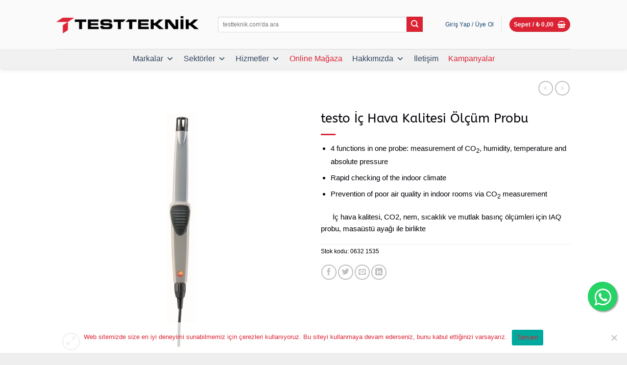

--- FILE ---
content_type: text/html; charset=UTF-8
request_url: https://www.testteknik.com/urun/testo-ic-hava-kalitesi-olcum-probu/
body_size: 33651
content:
<!DOCTYPE html><html lang="tr" class="loading-site no-js bg-fill"><head><meta charset="UTF-8" /><link rel="profile" href="https://gmpg.org/xfn/11" /><link rel="pingback" href="https://www.testteknik.com/xmlrpc.php" /> <script>(function(html){html.className = html.className.replace(/\bno-js\b/,'js')})(document.documentElement);</script> <meta name='robots' content='index, follow, max-image-preview:large, max-snippet:-1, max-video-preview:-1' /><meta name="viewport" content="width=device-width, initial-scale=1" /><title>Test Teknik &#8211; testo İç Hava Kalitesi Ölçüm Probu</title><link rel="canonical" href="https://www.testteknik.com/urun/testo-ic-hava-kalitesi-olcum-probu/" /><meta property="og:locale" content="tr_TR" /><meta property="og:type" content="article" /><meta property="og:title" content="Test Teknik &#8211; testo İç Hava Kalitesi Ölçüm Probu" /><meta property="og:description" content="4 functions in one probe: measurement of CO2, humidity, temperature and absolute pressure  Rapid checking of the indoor climate  Prevention of poor air quality in indoor rooms via CO2 measurement         İç hava kalitesi, CO2, nem, sıcaklık ve mutlak basınç ölçümleri için IAQ probu, masaüstü ayağı ile birlikte" /><meta property="og:url" content="https://www.testteknik.com/urun/testo-ic-hava-kalitesi-olcum-probu/" /><meta property="og:site_name" content="Test Teknik" /><meta property="article:publisher" content="https://www.facebook.com/testteknik.net/" /><meta property="article:modified_time" content="2026-01-02T12:38:15+00:00" /><meta property="og:image" content="https://www.testteknik.com/wp-content/uploads/2019/03/testteknik-testo-hava-kalitesi-probu.jpg" /><meta property="og:image:width" content="701" /><meta property="og:image:height" content="701" /><meta property="og:image:type" content="image/jpeg" /><meta name="twitter:card" content="summary_large_image" /><meta name="twitter:site" content="@test_teknik" /> <script type="application/ld+json" class="yoast-schema-graph">{"@context":"https://schema.org","@graph":[{"@type":"WebPage","@id":"https://www.testteknik.com/urun/testo-ic-hava-kalitesi-olcum-probu/","url":"https://www.testteknik.com/urun/testo-ic-hava-kalitesi-olcum-probu/","name":"Test Teknik &#8211; testo İç Hava Kalitesi Ölçüm Probu","isPartOf":{"@id":"https://www.testteknik.com/#website"},"primaryImageOfPage":{"@id":"https://www.testteknik.com/urun/testo-ic-hava-kalitesi-olcum-probu/#primaryimage"},"image":{"@id":"https://www.testteknik.com/urun/testo-ic-hava-kalitesi-olcum-probu/#primaryimage"},"thumbnailUrl":"https://www.testteknik.com/wp-content/uploads/2019/03/testteknik-testo-hava-kalitesi-probu.jpg","datePublished":"2019-03-28T10:55:53+00:00","dateModified":"2026-01-02T12:38:15+00:00","breadcrumb":{"@id":"https://www.testteknik.com/urun/testo-ic-hava-kalitesi-olcum-probu/#breadcrumb"},"inLanguage":"tr","potentialAction":[{"@type":"ReadAction","target":["https://www.testteknik.com/urun/testo-ic-hava-kalitesi-olcum-probu/"]}]},{"@type":"ImageObject","inLanguage":"tr","@id":"https://www.testteknik.com/urun/testo-ic-hava-kalitesi-olcum-probu/#primaryimage","url":"https://www.testteknik.com/wp-content/uploads/2019/03/testteknik-testo-hava-kalitesi-probu.jpg","contentUrl":"https://www.testteknik.com/wp-content/uploads/2019/03/testteknik-testo-hava-kalitesi-probu.jpg","width":701,"height":701},{"@type":"BreadcrumbList","@id":"https://www.testteknik.com/urun/testo-ic-hava-kalitesi-olcum-probu/#breadcrumb","itemListElement":[{"@type":"ListItem","position":1,"name":"Ana sayfa","item":"https://www.testteknik.com/"},{"@type":"ListItem","position":2,"name":"Online &#8211; Mağaza","item":"https://www.testteknik.com/online-magaza/"},{"@type":"ListItem","position":3,"name":"testo İç Hava Kalitesi Ölçüm Probu"}]},{"@type":"WebSite","@id":"https://www.testteknik.com/#website","url":"https://www.testteknik.com/","name":"Test Teknik","description":"","publisher":{"@id":"https://www.testteknik.com/#organization"},"potentialAction":[{"@type":"SearchAction","target":{"@type":"EntryPoint","urlTemplate":"https://www.testteknik.com/?s={search_term_string}"},"query-input":{"@type":"PropertyValueSpecification","valueRequired":true,"valueName":"search_term_string"}}],"inLanguage":"tr"},{"@type":"Organization","@id":"https://www.testteknik.com/#organization","name":"Test Teknik Endüstriyel Sistemler Ticaret","url":"https://www.testteknik.com/","logo":{"@type":"ImageObject","inLanguage":"tr","@id":"https://www.testteknik.com/#/schema/logo/image/","url":"https://www.testteknik.com/wp-content/uploads/2023/02/Logo-1@4x-100-scaled.jpg","contentUrl":"https://www.testteknik.com/wp-content/uploads/2023/02/Logo-1@4x-100-scaled.jpg","width":2560,"height":1772,"caption":"Test Teknik Endüstriyel Sistemler Ticaret"},"image":{"@id":"https://www.testteknik.com/#/schema/logo/image/"},"sameAs":["https://www.facebook.com/testteknik.net/","https://x.com/test_teknik","https://www.instagram.com/test_teknik/","https://tr.linkedin.com/company/test-teknik-end-striyel-sistemler-ticaret","https://www.youtube.com/user/TESTTEKNiKENDSiSTTiC"]}]}</script> <link rel='prefetch' href='https://www.testteknik.com/wp-content/themes/flatsome/assets/js/flatsome.js?ver=e2eddd6c228105dac048' /><link rel='prefetch' href='https://www.testteknik.com/wp-content/themes/flatsome/assets/js/chunk.slider.js?ver=3.20.4' /><link rel='prefetch' href='https://www.testteknik.com/wp-content/themes/flatsome/assets/js/chunk.popups.js?ver=3.20.4' /><link rel='prefetch' href='https://www.testteknik.com/wp-content/themes/flatsome/assets/js/chunk.tooltips.js?ver=3.20.4' /><link rel='prefetch' href='https://www.testteknik.com/wp-content/themes/flatsome/assets/js/woocommerce.js?ver=1c9be63d628ff7c3ff4c' /><link rel="alternate" type="application/rss+xml" title="Test Teknik &raquo; akışı" href="https://www.testteknik.com/feed/" /><link rel="alternate" type="application/rss+xml" title="Test Teknik &raquo; yorum akışı" href="https://www.testteknik.com/comments/feed/" /><link rel="alternate" title="oEmbed (JSON)" type="application/json+oembed" href="https://www.testteknik.com/wp-json/oembed/1.0/embed?url=https%3A%2F%2Fwww.testteknik.com%2Furun%2Ftesto-ic-hava-kalitesi-olcum-probu%2F" /><link rel="alternate" title="oEmbed (XML)" type="text/xml+oembed" href="https://www.testteknik.com/wp-json/oembed/1.0/embed?url=https%3A%2F%2Fwww.testteknik.com%2Furun%2Ftesto-ic-hava-kalitesi-olcum-probu%2F&#038;format=xml" /><style id='wp-img-auto-sizes-contain-inline-css' type='text/css'>img:is([sizes=auto i],[sizes^="auto," i]){contain-intrinsic-size:3000px 1500px}
/*# sourceURL=wp-img-auto-sizes-contain-inline-css */</style><style id='wp-emoji-styles-inline-css' type='text/css'>img.wp-smiley, img.emoji {
		display: inline !important;
		border: none !important;
		box-shadow: none !important;
		height: 1em !important;
		width: 1em !important;
		margin: 0 0.07em !important;
		vertical-align: -0.1em !important;
		background: none !important;
		padding: 0 !important;
	}
/*# sourceURL=wp-emoji-styles-inline-css */</style><style id='wp-block-library-inline-css' type='text/css'>:root{--wp-block-synced-color:#7a00df;--wp-block-synced-color--rgb:122,0,223;--wp-bound-block-color:var(--wp-block-synced-color);--wp-editor-canvas-background:#ddd;--wp-admin-theme-color:#007cba;--wp-admin-theme-color--rgb:0,124,186;--wp-admin-theme-color-darker-10:#006ba1;--wp-admin-theme-color-darker-10--rgb:0,107,160.5;--wp-admin-theme-color-darker-20:#005a87;--wp-admin-theme-color-darker-20--rgb:0,90,135;--wp-admin-border-width-focus:2px}@media (min-resolution:192dpi){:root{--wp-admin-border-width-focus:1.5px}}.wp-element-button{cursor:pointer}:root .has-very-light-gray-background-color{background-color:#eee}:root .has-very-dark-gray-background-color{background-color:#313131}:root .has-very-light-gray-color{color:#eee}:root .has-very-dark-gray-color{color:#313131}:root .has-vivid-green-cyan-to-vivid-cyan-blue-gradient-background{background:linear-gradient(135deg,#00d084,#0693e3)}:root .has-purple-crush-gradient-background{background:linear-gradient(135deg,#34e2e4,#4721fb 50%,#ab1dfe)}:root .has-hazy-dawn-gradient-background{background:linear-gradient(135deg,#faaca8,#dad0ec)}:root .has-subdued-olive-gradient-background{background:linear-gradient(135deg,#fafae1,#67a671)}:root .has-atomic-cream-gradient-background{background:linear-gradient(135deg,#fdd79a,#004a59)}:root .has-nightshade-gradient-background{background:linear-gradient(135deg,#330968,#31cdcf)}:root .has-midnight-gradient-background{background:linear-gradient(135deg,#020381,#2874fc)}:root{--wp--preset--font-size--normal:16px;--wp--preset--font-size--huge:42px}.has-regular-font-size{font-size:1em}.has-larger-font-size{font-size:2.625em}.has-normal-font-size{font-size:var(--wp--preset--font-size--normal)}.has-huge-font-size{font-size:var(--wp--preset--font-size--huge)}.has-text-align-center{text-align:center}.has-text-align-left{text-align:left}.has-text-align-right{text-align:right}.has-fit-text{white-space:nowrap!important}#end-resizable-editor-section{display:none}.aligncenter{clear:both}.items-justified-left{justify-content:flex-start}.items-justified-center{justify-content:center}.items-justified-right{justify-content:flex-end}.items-justified-space-between{justify-content:space-between}.screen-reader-text{border:0;clip-path:inset(50%);height:1px;margin:-1px;overflow:hidden;padding:0;position:absolute;width:1px;word-wrap:normal!important}.screen-reader-text:focus{background-color:#ddd;clip-path:none;color:#444;display:block;font-size:1em;height:auto;left:5px;line-height:normal;padding:15px 23px 14px;text-decoration:none;top:5px;width:auto;z-index:100000}html :where(.has-border-color){border-style:solid}html :where([style*=border-top-color]){border-top-style:solid}html :where([style*=border-right-color]){border-right-style:solid}html :where([style*=border-bottom-color]){border-bottom-style:solid}html :where([style*=border-left-color]){border-left-style:solid}html :where([style*=border-width]){border-style:solid}html :where([style*=border-top-width]){border-top-style:solid}html :where([style*=border-right-width]){border-right-style:solid}html :where([style*=border-bottom-width]){border-bottom-style:solid}html :where([style*=border-left-width]){border-left-style:solid}html :where(img[class*=wp-image-]){height:auto;max-width:100%}:where(figure){margin:0 0 1em}html :where(.is-position-sticky){--wp-admin--admin-bar--position-offset:var(--wp-admin--admin-bar--height,0px)}@media screen and (max-width:600px){html :where(.is-position-sticky){--wp-admin--admin-bar--position-offset:0px}}

/*# sourceURL=wp-block-library-inline-css */</style><link rel='stylesheet' id='wc-blocks-style-css' href='https://www.testteknik.com/wp-content/plugins/woocommerce/assets/client/blocks/wc-blocks.css?ver=wc-10.4.3' type='text/css' media='all' /><style id='global-styles-inline-css' type='text/css'>:root{--wp--preset--aspect-ratio--square: 1;--wp--preset--aspect-ratio--4-3: 4/3;--wp--preset--aspect-ratio--3-4: 3/4;--wp--preset--aspect-ratio--3-2: 3/2;--wp--preset--aspect-ratio--2-3: 2/3;--wp--preset--aspect-ratio--16-9: 16/9;--wp--preset--aspect-ratio--9-16: 9/16;--wp--preset--color--black: #000000;--wp--preset--color--cyan-bluish-gray: #abb8c3;--wp--preset--color--white: #ffffff;--wp--preset--color--pale-pink: #f78da7;--wp--preset--color--vivid-red: #cf2e2e;--wp--preset--color--luminous-vivid-orange: #ff6900;--wp--preset--color--luminous-vivid-amber: #fcb900;--wp--preset--color--light-green-cyan: #7bdcb5;--wp--preset--color--vivid-green-cyan: #00d084;--wp--preset--color--pale-cyan-blue: #8ed1fc;--wp--preset--color--vivid-cyan-blue: #0693e3;--wp--preset--color--vivid-purple: #9b51e0;--wp--preset--color--primary: #db2334;--wp--preset--color--secondary: #db2334;--wp--preset--color--success: #000007;--wp--preset--color--alert: #db2334;--wp--preset--gradient--vivid-cyan-blue-to-vivid-purple: linear-gradient(135deg,rgb(6,147,227) 0%,rgb(155,81,224) 100%);--wp--preset--gradient--light-green-cyan-to-vivid-green-cyan: linear-gradient(135deg,rgb(122,220,180) 0%,rgb(0,208,130) 100%);--wp--preset--gradient--luminous-vivid-amber-to-luminous-vivid-orange: linear-gradient(135deg,rgb(252,185,0) 0%,rgb(255,105,0) 100%);--wp--preset--gradient--luminous-vivid-orange-to-vivid-red: linear-gradient(135deg,rgb(255,105,0) 0%,rgb(207,46,46) 100%);--wp--preset--gradient--very-light-gray-to-cyan-bluish-gray: linear-gradient(135deg,rgb(238,238,238) 0%,rgb(169,184,195) 100%);--wp--preset--gradient--cool-to-warm-spectrum: linear-gradient(135deg,rgb(74,234,220) 0%,rgb(151,120,209) 20%,rgb(207,42,186) 40%,rgb(238,44,130) 60%,rgb(251,105,98) 80%,rgb(254,248,76) 100%);--wp--preset--gradient--blush-light-purple: linear-gradient(135deg,rgb(255,206,236) 0%,rgb(152,150,240) 100%);--wp--preset--gradient--blush-bordeaux: linear-gradient(135deg,rgb(254,205,165) 0%,rgb(254,45,45) 50%,rgb(107,0,62) 100%);--wp--preset--gradient--luminous-dusk: linear-gradient(135deg,rgb(255,203,112) 0%,rgb(199,81,192) 50%,rgb(65,88,208) 100%);--wp--preset--gradient--pale-ocean: linear-gradient(135deg,rgb(255,245,203) 0%,rgb(182,227,212) 50%,rgb(51,167,181) 100%);--wp--preset--gradient--electric-grass: linear-gradient(135deg,rgb(202,248,128) 0%,rgb(113,206,126) 100%);--wp--preset--gradient--midnight: linear-gradient(135deg,rgb(2,3,129) 0%,rgb(40,116,252) 100%);--wp--preset--font-size--small: 13px;--wp--preset--font-size--medium: 20px;--wp--preset--font-size--large: 36px;--wp--preset--font-size--x-large: 42px;--wp--preset--spacing--20: 0.44rem;--wp--preset--spacing--30: 0.67rem;--wp--preset--spacing--40: 1rem;--wp--preset--spacing--50: 1.5rem;--wp--preset--spacing--60: 2.25rem;--wp--preset--spacing--70: 3.38rem;--wp--preset--spacing--80: 5.06rem;--wp--preset--shadow--natural: 6px 6px 9px rgba(0, 0, 0, 0.2);--wp--preset--shadow--deep: 12px 12px 50px rgba(0, 0, 0, 0.4);--wp--preset--shadow--sharp: 6px 6px 0px rgba(0, 0, 0, 0.2);--wp--preset--shadow--outlined: 6px 6px 0px -3px rgb(255, 255, 255), 6px 6px rgb(0, 0, 0);--wp--preset--shadow--crisp: 6px 6px 0px rgb(0, 0, 0);}:where(body) { margin: 0; }.wp-site-blocks > .alignleft { float: left; margin-right: 2em; }.wp-site-blocks > .alignright { float: right; margin-left: 2em; }.wp-site-blocks > .aligncenter { justify-content: center; margin-left: auto; margin-right: auto; }:where(.is-layout-flex){gap: 0.5em;}:where(.is-layout-grid){gap: 0.5em;}.is-layout-flow > .alignleft{float: left;margin-inline-start: 0;margin-inline-end: 2em;}.is-layout-flow > .alignright{float: right;margin-inline-start: 2em;margin-inline-end: 0;}.is-layout-flow > .aligncenter{margin-left: auto !important;margin-right: auto !important;}.is-layout-constrained > .alignleft{float: left;margin-inline-start: 0;margin-inline-end: 2em;}.is-layout-constrained > .alignright{float: right;margin-inline-start: 2em;margin-inline-end: 0;}.is-layout-constrained > .aligncenter{margin-left: auto !important;margin-right: auto !important;}.is-layout-constrained > :where(:not(.alignleft):not(.alignright):not(.alignfull)){margin-left: auto !important;margin-right: auto !important;}body .is-layout-flex{display: flex;}.is-layout-flex{flex-wrap: wrap;align-items: center;}.is-layout-flex > :is(*, div){margin: 0;}body .is-layout-grid{display: grid;}.is-layout-grid > :is(*, div){margin: 0;}body{padding-top: 0px;padding-right: 0px;padding-bottom: 0px;padding-left: 0px;}a:where(:not(.wp-element-button)){text-decoration: none;}:root :where(.wp-element-button, .wp-block-button__link){background-color: #32373c;border-width: 0;color: #fff;font-family: inherit;font-size: inherit;font-style: inherit;font-weight: inherit;letter-spacing: inherit;line-height: inherit;padding-top: calc(0.667em + 2px);padding-right: calc(1.333em + 2px);padding-bottom: calc(0.667em + 2px);padding-left: calc(1.333em + 2px);text-decoration: none;text-transform: inherit;}.has-black-color{color: var(--wp--preset--color--black) !important;}.has-cyan-bluish-gray-color{color: var(--wp--preset--color--cyan-bluish-gray) !important;}.has-white-color{color: var(--wp--preset--color--white) !important;}.has-pale-pink-color{color: var(--wp--preset--color--pale-pink) !important;}.has-vivid-red-color{color: var(--wp--preset--color--vivid-red) !important;}.has-luminous-vivid-orange-color{color: var(--wp--preset--color--luminous-vivid-orange) !important;}.has-luminous-vivid-amber-color{color: var(--wp--preset--color--luminous-vivid-amber) !important;}.has-light-green-cyan-color{color: var(--wp--preset--color--light-green-cyan) !important;}.has-vivid-green-cyan-color{color: var(--wp--preset--color--vivid-green-cyan) !important;}.has-pale-cyan-blue-color{color: var(--wp--preset--color--pale-cyan-blue) !important;}.has-vivid-cyan-blue-color{color: var(--wp--preset--color--vivid-cyan-blue) !important;}.has-vivid-purple-color{color: var(--wp--preset--color--vivid-purple) !important;}.has-primary-color{color: var(--wp--preset--color--primary) !important;}.has-secondary-color{color: var(--wp--preset--color--secondary) !important;}.has-success-color{color: var(--wp--preset--color--success) !important;}.has-alert-color{color: var(--wp--preset--color--alert) !important;}.has-black-background-color{background-color: var(--wp--preset--color--black) !important;}.has-cyan-bluish-gray-background-color{background-color: var(--wp--preset--color--cyan-bluish-gray) !important;}.has-white-background-color{background-color: var(--wp--preset--color--white) !important;}.has-pale-pink-background-color{background-color: var(--wp--preset--color--pale-pink) !important;}.has-vivid-red-background-color{background-color: var(--wp--preset--color--vivid-red) !important;}.has-luminous-vivid-orange-background-color{background-color: var(--wp--preset--color--luminous-vivid-orange) !important;}.has-luminous-vivid-amber-background-color{background-color: var(--wp--preset--color--luminous-vivid-amber) !important;}.has-light-green-cyan-background-color{background-color: var(--wp--preset--color--light-green-cyan) !important;}.has-vivid-green-cyan-background-color{background-color: var(--wp--preset--color--vivid-green-cyan) !important;}.has-pale-cyan-blue-background-color{background-color: var(--wp--preset--color--pale-cyan-blue) !important;}.has-vivid-cyan-blue-background-color{background-color: var(--wp--preset--color--vivid-cyan-blue) !important;}.has-vivid-purple-background-color{background-color: var(--wp--preset--color--vivid-purple) !important;}.has-primary-background-color{background-color: var(--wp--preset--color--primary) !important;}.has-secondary-background-color{background-color: var(--wp--preset--color--secondary) !important;}.has-success-background-color{background-color: var(--wp--preset--color--success) !important;}.has-alert-background-color{background-color: var(--wp--preset--color--alert) !important;}.has-black-border-color{border-color: var(--wp--preset--color--black) !important;}.has-cyan-bluish-gray-border-color{border-color: var(--wp--preset--color--cyan-bluish-gray) !important;}.has-white-border-color{border-color: var(--wp--preset--color--white) !important;}.has-pale-pink-border-color{border-color: var(--wp--preset--color--pale-pink) !important;}.has-vivid-red-border-color{border-color: var(--wp--preset--color--vivid-red) !important;}.has-luminous-vivid-orange-border-color{border-color: var(--wp--preset--color--luminous-vivid-orange) !important;}.has-luminous-vivid-amber-border-color{border-color: var(--wp--preset--color--luminous-vivid-amber) !important;}.has-light-green-cyan-border-color{border-color: var(--wp--preset--color--light-green-cyan) !important;}.has-vivid-green-cyan-border-color{border-color: var(--wp--preset--color--vivid-green-cyan) !important;}.has-pale-cyan-blue-border-color{border-color: var(--wp--preset--color--pale-cyan-blue) !important;}.has-vivid-cyan-blue-border-color{border-color: var(--wp--preset--color--vivid-cyan-blue) !important;}.has-vivid-purple-border-color{border-color: var(--wp--preset--color--vivid-purple) !important;}.has-primary-border-color{border-color: var(--wp--preset--color--primary) !important;}.has-secondary-border-color{border-color: var(--wp--preset--color--secondary) !important;}.has-success-border-color{border-color: var(--wp--preset--color--success) !important;}.has-alert-border-color{border-color: var(--wp--preset--color--alert) !important;}.has-vivid-cyan-blue-to-vivid-purple-gradient-background{background: var(--wp--preset--gradient--vivid-cyan-blue-to-vivid-purple) !important;}.has-light-green-cyan-to-vivid-green-cyan-gradient-background{background: var(--wp--preset--gradient--light-green-cyan-to-vivid-green-cyan) !important;}.has-luminous-vivid-amber-to-luminous-vivid-orange-gradient-background{background: var(--wp--preset--gradient--luminous-vivid-amber-to-luminous-vivid-orange) !important;}.has-luminous-vivid-orange-to-vivid-red-gradient-background{background: var(--wp--preset--gradient--luminous-vivid-orange-to-vivid-red) !important;}.has-very-light-gray-to-cyan-bluish-gray-gradient-background{background: var(--wp--preset--gradient--very-light-gray-to-cyan-bluish-gray) !important;}.has-cool-to-warm-spectrum-gradient-background{background: var(--wp--preset--gradient--cool-to-warm-spectrum) !important;}.has-blush-light-purple-gradient-background{background: var(--wp--preset--gradient--blush-light-purple) !important;}.has-blush-bordeaux-gradient-background{background: var(--wp--preset--gradient--blush-bordeaux) !important;}.has-luminous-dusk-gradient-background{background: var(--wp--preset--gradient--luminous-dusk) !important;}.has-pale-ocean-gradient-background{background: var(--wp--preset--gradient--pale-ocean) !important;}.has-electric-grass-gradient-background{background: var(--wp--preset--gradient--electric-grass) !important;}.has-midnight-gradient-background{background: var(--wp--preset--gradient--midnight) !important;}.has-small-font-size{font-size: var(--wp--preset--font-size--small) !important;}.has-medium-font-size{font-size: var(--wp--preset--font-size--medium) !important;}.has-large-font-size{font-size: var(--wp--preset--font-size--large) !important;}.has-x-large-font-size{font-size: var(--wp--preset--font-size--x-large) !important;}
/*# sourceURL=global-styles-inline-css */</style><link rel='stylesheet' id='wp-components-css' href='https://www.testteknik.com/wp-includes/css/dist/components/style.min.css?ver=6.9' type='text/css' media='all' /><link rel='stylesheet' id='wp-preferences-css' href='https://www.testteknik.com/wp-includes/css/dist/preferences/style.min.css?ver=6.9' type='text/css' media='all' /><link rel='stylesheet' id='wp-block-editor-css' href='https://www.testteknik.com/wp-includes/css/dist/block-editor/style.min.css?ver=6.9' type='text/css' media='all' /><link rel='stylesheet' id='popup-maker-block-library-style-css' href='https://www.testteknik.com/wp-content/plugins/popup-maker/dist/packages/block-library-style.css?ver=dbea705cfafe089d65f1' type='text/css' media='all' /><link rel='stylesheet' id='contact-form-7-css' href='https://www.testteknik.com/wp-content/plugins/contact-form-7/includes/css/styles.css?ver=6.1.4' type='text/css' media='all' /><style id='contact-form-7-inline-css' type='text/css'>.wpcf7 .wpcf7-recaptcha iframe {margin-bottom: 0;}.wpcf7 .wpcf7-recaptcha[data-align="center"] > div {margin: 0 auto;}.wpcf7 .wpcf7-recaptcha[data-align="right"] > div {margin: 0 0 0 auto;}
/*# sourceURL=contact-form-7-inline-css */</style><link rel='stylesheet' id='cookie-notice-front-css' href='https://www.testteknik.com/wp-content/plugins/cookie-notice/css/front.min.css?ver=2.5.11' type='text/css' media='all' /><link rel='stylesheet' id='photoswipe-css' href='https://www.testteknik.com/wp-content/plugins/woocommerce/assets/css/photoswipe/photoswipe.min.css?ver=10.4.3' type='text/css' media='all' /><link rel='stylesheet' id='photoswipe-default-skin-css' href='https://www.testteknik.com/wp-content/plugins/woocommerce/assets/css/photoswipe/default-skin/default-skin.min.css?ver=10.4.3' type='text/css' media='all' /><style id='woocommerce-inline-inline-css' type='text/css'>.woocommerce form .form-row .required { visibility: visible; }
/*# sourceURL=woocommerce-inline-inline-css */</style><link rel='stylesheet' id='megamenu-css' href='https://www.testteknik.com/wp-content/uploads/maxmegamenu/style.css?ver=00a3ce' type='text/css' media='all' /><link rel='stylesheet' id='dashicons-css' href='https://www.testteknik.com/wp-includes/css/dashicons.min.css?ver=6.9' type='text/css' media='all' /><link rel='stylesheet' id='zcffront-jquery-ui-css' href='https://www.testteknik.com/wp-content/plugins/zoho-crm-forms/assets/css/jquery-ui.css?ver=6.9' type='text/css' media='all' /><link rel='stylesheet' id='zcffront-end-styles-css' href='https://www.testteknik.com/wp-content/plugins/zoho-crm-forms/assets/css/frontendstyles.css?ver=6.9' type='text/css' media='all' /><link rel='stylesheet' id='flatsome-main-css' href='https://www.testteknik.com/wp-content/themes/flatsome/assets/css/flatsome.css?ver=3.20.4' type='text/css' media='all' /><style id='flatsome-main-inline-css' type='text/css'>@font-face {
				font-family: "fl-icons";
				font-display: block;
				src: url(https://www.testteknik.com/wp-content/themes/flatsome/assets/css/icons/fl-icons.eot?v=3.20.4);
				src:
					url(https://www.testteknik.com/wp-content/themes/flatsome/assets/css/icons/fl-icons.eot#iefix?v=3.20.4) format("embedded-opentype"),
					url(https://www.testteknik.com/wp-content/themes/flatsome/assets/css/icons/fl-icons.woff2?v=3.20.4) format("woff2"),
					url(https://www.testteknik.com/wp-content/themes/flatsome/assets/css/icons/fl-icons.ttf?v=3.20.4) format("truetype"),
					url(https://www.testteknik.com/wp-content/themes/flatsome/assets/css/icons/fl-icons.woff?v=3.20.4) format("woff"),
					url(https://www.testteknik.com/wp-content/themes/flatsome/assets/css/icons/fl-icons.svg?v=3.20.4#fl-icons) format("svg");
			}
/*# sourceURL=flatsome-main-inline-css */</style><link rel='stylesheet' id='flatsome-shop-css' href='https://www.testteknik.com/wp-content/themes/flatsome/assets/css/flatsome-shop.css?ver=3.20.4' type='text/css' media='all' /><link rel='stylesheet' id='flatsome-style-css' href='https://www.testteknik.com/wp-content/themes/flatsome/style.css?ver=3.20.4' type='text/css' media='all' /> <script type="text/javascript">window._nslDOMReady = (function () {
                const executedCallbacks = new Set();
            
                return function (callback) {
                    /**
                    * Third parties might dispatch DOMContentLoaded events, so we need to ensure that we only run our callback once!
                    */
                    if (executedCallbacks.has(callback)) return;
            
                    const wrappedCallback = function () {
                        if (executedCallbacks.has(callback)) return;
                        executedCallbacks.add(callback);
                        callback();
                    };
            
                    if (document.readyState === "complete" || document.readyState === "interactive") {
                        wrappedCallback();
                    } else {
                        document.addEventListener("DOMContentLoaded", wrappedCallback);
                    }
                };
            })();</script><script type="text/javascript" id="cookie-notice-front-js-before">var cnArgs = {"ajaxUrl":"https:\/\/www.testteknik.com\/wp-admin\/admin-ajax.php","nonce":"d8b9ec6e5c","hideEffect":"fade","position":"bottom","onScroll":false,"onScrollOffset":100,"onClick":false,"cookieName":"cookie_notice_accepted","cookieTime":86400,"cookieTimeRejected":31536000,"globalCookie":false,"redirection":false,"cache":false,"revokeCookies":false,"revokeCookiesOpt":"automatic"};

//# sourceURL=cookie-notice-front-js-before</script> <script type="text/javascript" src="https://www.testteknik.com/wp-includes/js/jquery/jquery.min.js?ver=3.7.1" id="jquery-core-js"></script> <script type="text/javascript" id="wc-add-to-cart-js-extra">var wc_add_to_cart_params = {"ajax_url":"/wp-admin/admin-ajax.php","wc_ajax_url":"/?wc-ajax=%%endpoint%%","i18n_view_cart":"Sepetim","cart_url":"https://www.testteknik.com/sepet/","is_cart":"","cart_redirect_after_add":"no"};
//# sourceURL=wc-add-to-cart-js-extra</script> <script type="text/javascript" id="wc-single-product-js-extra">var wc_single_product_params = {"i18n_required_rating_text":"L\u00fctfen bir oy belirleyin","i18n_rating_options":["1/5 y\u0131ld\u0131z","2/5 y\u0131ld\u0131z","3/5 y\u0131ld\u0131z","4/5 y\u0131ld\u0131z","5/5 y\u0131ld\u0131z"],"i18n_product_gallery_trigger_text":"Tam ekran g\u00f6rsel galerisini g\u00f6r\u00fcnt\u00fcleyin","review_rating_required":"yes","flexslider":{"rtl":false,"animation":"slide","smoothHeight":true,"directionNav":false,"controlNav":"thumbnails","slideshow":false,"animationSpeed":500,"animationLoop":false,"allowOneSlide":false},"zoom_enabled":"","zoom_options":[],"photoswipe_enabled":"1","photoswipe_options":{"shareEl":false,"closeOnScroll":false,"history":false,"hideAnimationDuration":0,"showAnimationDuration":0},"flexslider_enabled":""};
//# sourceURL=wc-single-product-js-extra</script> <script type="text/javascript" id="jquery-ui-datepicker-js-after">jQuery(function(jQuery){jQuery.datepicker.setDefaults({"closeText":"Kapat","currentText":"Bug\u00fcn","monthNames":["Ocak","\u015eubat","Mart","Nisan","May\u0131s","Haziran","Temmuz","A\u011fustos","Eyl\u00fcl","Ekim","Kas\u0131m","Aral\u0131k"],"monthNamesShort":["Oca","\u015eub","Mar","Nis","May","Haz","Tem","A\u011fu","Eyl","Eki","Kas","Ara"],"nextText":"Sonraki","prevText":"\u00d6nceki","dayNames":["Pazar","Pazartesi","Sal\u0131","\u00c7ar\u015famba","Per\u015fembe","Cuma","Cumartesi"],"dayNamesShort":["Paz","Pts","Sal","\u00c7ar","Per","Cum","Cts"],"dayNamesMin":["P","P","S","\u00c7","P","C","C"],"dateFormat":"d MM yy","firstDay":1,"isRTL":false});});
//# sourceURL=jquery-ui-datepicker-js-after</script> <link rel="https://api.w.org/" href="https://www.testteknik.com/wp-json/" /><link rel="alternate" title="JSON" type="application/json" href="https://www.testteknik.com/wp-json/wp/v2/product/2302" /><link rel="EditURI" type="application/rsd+xml" title="RSD" href="https://www.testteknik.com/xmlrpc.php?rsd" /><meta name="generator" content="WordPress 6.9" /><meta name="generator" content="WooCommerce 10.4.3" /><link rel='shortlink' href='https://www.testteknik.com/?p=2302' />  <script>(function(w,d,s,l,i){w[l]=w[l]||[];w[l].push({'gtm.start':
new Date().getTime(),event:'gtm.js'});var f=d.getElementsByTagName(s)[0],
j=d.createElement(s),dl=l!='dataLayer'?'&l='+l:'';j.async=true;j.src=
'https://www.googletagmanager.com/gtm.js?id='+i+dl;f.parentNode.insertBefore(j,f);
})(window,document,'script','dataLayer','GTM-5NKRW4MX');</script>  <script src="https://cdn.pagesense.io/js/858107716/9da7c0fc2054420bb97c49b529c73f1f.js"></script> <noscript><style>.woocommerce-product-gallery{ opacity: 1 !important; }</style></noscript><link rel="icon" href="https://www.testteknik.com/wp-content/uploads/2024/01/cropped-testteknik-testo-bayi-olcum-cihazlari-favicon-original-32x32.png" sizes="32x32" /><link rel="icon" href="https://www.testteknik.com/wp-content/uploads/2024/01/cropped-testteknik-testo-bayi-olcum-cihazlari-favicon-original-192x192.png" sizes="192x192" /><link rel="apple-touch-icon" href="https://www.testteknik.com/wp-content/uploads/2024/01/cropped-testteknik-testo-bayi-olcum-cihazlari-favicon-original-180x180.png" /><meta name="msapplication-TileImage" content="https://www.testteknik.com/wp-content/uploads/2024/01/cropped-testteknik-testo-bayi-olcum-cihazlari-favicon-original-270x270.png" /><style id="custom-css" type="text/css">:root {--primary-color: #db2334;--fs-color-primary: #db2334;--fs-color-secondary: #db2334;--fs-color-success: #000007;--fs-color-alert: #db2334;--fs-color-base: #000007;--fs-experimental-link-color: #000007;--fs-experimental-link-color-hover: #db2334;}.tooltipster-base {--tooltip-color: #fff;--tooltip-bg-color: #000;}.off-canvas-right .mfp-content, .off-canvas-left .mfp-content {--drawer-width: 300px;}.off-canvas .mfp-content.off-canvas-cart {--drawer-width: 360px;}html{background-color:#eeeeee!important;}.sticky-add-to-cart--active, #wrapper,#main,#main.dark{background-color: #ffffff}.header-main{height: 100px}#logo img{max-height: 100px}#logo{width:300px;}.header-bottom{min-height: 10px}.header-top{min-height: 20px}.transparent .header-main{height: 83px}.transparent #logo img{max-height: 83px}.has-transparent + .page-title:first-of-type,.has-transparent + #main > .page-title,.has-transparent + #main > div > .page-title,.has-transparent + #main .page-header-wrapper:first-of-type .page-title{padding-top: 133px;}.header.show-on-scroll,.stuck .header-main{height:80px!important}.stuck #logo img{max-height: 80px!important}.search-form{ width: 90%;}.header-bg-color {background-color: #fafafa}.header-bottom {background-color: #f1f1f1}.header-main .nav > li > a{line-height: 16px }.stuck .header-main .nav > li > a{line-height: 50px }.header-bottom-nav > li > a{line-height: 16px }@media (max-width: 549px) {.header-main{height: 70px}#logo img{max-height: 70px}}.nav-dropdown{font-size:90%}.header-top{background-color:#383838!important;}h1,h2,h3,h4,h5,h6,.heading-font{color: #000007;}body{font-size: 94%;}@media screen and (max-width: 549px){body{font-size: 100%;}}body{font-family: -apple-system, BlinkMacSystemFont, "Segoe UI", Roboto, Oxygen-Sans, Ubuntu, Cantarell, "Helvetica Neue", sans-serif;}body {font-weight: 400;font-style: normal;}.nav > li > a {font-family: -apple-system, BlinkMacSystemFont, "Segoe UI", Roboto, Oxygen-Sans, Ubuntu, Cantarell, "Helvetica Neue", sans-serif;}.mobile-sidebar-levels-2 .nav > li > ul > li > a {font-family: -apple-system, BlinkMacSystemFont, "Segoe UI", Roboto, Oxygen-Sans, Ubuntu, Cantarell, "Helvetica Neue", sans-serif;}.nav > li > a,.mobile-sidebar-levels-2 .nav > li > ul > li > a {font-weight: 400;font-style: normal;}h1,h2,h3,h4,h5,h6,.heading-font, .off-canvas-center .nav-sidebar.nav-vertical > li > a{font-family: ABeeZee, sans-serif;}h1,h2,h3,h4,h5,h6,.heading-font,.banner h1,.banner h2 {font-weight: 400;font-style: normal;}.alt-font{font-family: -apple-system, BlinkMacSystemFont, "Segoe UI", Roboto, Oxygen-Sans, Ubuntu, Cantarell, "Helvetica Neue", sans-serif;}.alt-font {font-weight: 400!important;font-style: normal!important;}.breadcrumbs{text-transform: none;}button,.button{text-transform: none;}.nav > li > a, .links > li > a{text-transform: none;}.section-title span{text-transform: none;}h3.widget-title,span.widget-title{text-transform: none;}.header:not(.transparent) .header-nav-main.nav > li > a {color: #133f66;}.header:not(.transparent) .header-nav-main.nav > li > a:hover,.header:not(.transparent) .header-nav-main.nav > li.active > a,.header:not(.transparent) .header-nav-main.nav > li.current > a,.header:not(.transparent) .header-nav-main.nav > li > a.active,.header:not(.transparent) .header-nav-main.nav > li > a.current{color: #db2334;}.header-nav-main.nav-line-bottom > li > a:before,.header-nav-main.nav-line-grow > li > a:before,.header-nav-main.nav-line > li > a:before,.header-nav-main.nav-box > li > a:hover,.header-nav-main.nav-box > li.active > a,.header-nav-main.nav-pills > li > a:hover,.header-nav-main.nav-pills > li.active > a{color:#FFF!important;background-color: #db2334;}.header:not(.transparent) .header-bottom-nav.nav > li > a{color: #181515;}.header:not(.transparent) .header-bottom-nav.nav > li > a:hover,.header:not(.transparent) .header-bottom-nav.nav > li.active > a,.header:not(.transparent) .header-bottom-nav.nav > li.current > a,.header:not(.transparent) .header-bottom-nav.nav > li > a.active,.header:not(.transparent) .header-bottom-nav.nav > li > a.current{color: #fda321;}.header-bottom-nav.nav-line-bottom > li > a:before,.header-bottom-nav.nav-line-grow > li > a:before,.header-bottom-nav.nav-line > li > a:before,.header-bottom-nav.nav-box > li > a:hover,.header-bottom-nav.nav-box > li.active > a,.header-bottom-nav.nav-pills > li > a:hover,.header-bottom-nav.nav-pills > li.active > a{color:#FFF!important;background-color: #fda321;}.widget:where(:not(.widget_shopping_cart)) a{color: #000007;}.widget:where(:not(.widget_shopping_cart)) a:hover{color: #db2334;}.widget .tagcloud a:hover{border-color: #db2334; background-color: #db2334;}.is-divider{background-color: #db2334;}.shop-page-title.featured-title .title-overlay{background-color: rgba(16,176,234,0.86);}@media screen and (min-width: 550px){.products .box-vertical .box-image{min-width: 247px!important;width: 247px!important;}}.footer-1{background-color: #f1f1f1}.page-title-small + main .product-container > .row{padding-top:0;}.nav-vertical-fly-out > li + li {border-top-width: 1px; border-top-style: solid;}/* Custom CSS *//* menu geçişleri */.breadcrumbs {display: none;}/* remove category */.single-product .product .product_meta span.posted_in {display: none;}/* remove tags */.single-product .product .product_meta .tagged_as {display:none;}/* whatsapp sticky icon */.float{position:fixed;width:60px;height:60px;bottom:85px;right:20px;background-color:#25d366;color:#FFF;border-radius:50px;text-align:center;font-size:40px;box-shadow: 2px 2px 3px #999;z-index:100;}.my-float{margin-top: 1px;}#logo img {max-height: 200px;}.stuck #logo img {max-height: none!important;}.header-main {height: 100px;}#mega-menu-wrap-primary #mega-menu-primary > li.mega-menu-item.mega-toggle-on > a.mega-menu-link { color: #db2334;}#mega-menu-wrap-primary #mega-menu-primary > li.mega-menu-item.mega-current-menu-item > a.mega-menu-link, #mega-menu-wrap-primary #mega-menu-primary > li.mega-menu-item.mega-current-menu-ancestor > a.mega-menu-link, #mega-menu-wrap-primary #mega-menu-primary > li.mega-menu-item.mega-current-page-ancestor > a.mega-menu-link {color: #db2334;}#coronabar.cb-position-bottom { box-shadow: inset 0 2px 0 0 #db2334!important}/* Custom CSS Tablet */@media (max-width: 849px){/* sticky sepete ekle butonu */.single_add_to_cart_button.button{position: fixed;bottom:5px;width:48%;z-index: 1000;display:inline;padding:0px;margin:0px;left:5px;line-height:3.5em;}/* sticky teklif al butonu */.teklifbutonu.button{position: fixed;bottom:5px;width:48%;z-index: 1000;display:inline;padding:0px;margin:0px;right:5px;line-height:3.5em;}}/* Custom CSS Mobile */@media (max-width: 549px){/* Footer menu gizleme */@media (max-width: 367px){footer {display: none;}}.label-new.menu-item > a:after{content:"Yeni";}.label-hot.menu-item > a:after{content:"Popüler";}.label-sale.menu-item > a:after{content:"İndirim";}.label-popular.menu-item > a:after{content:"Popüler";}</style><style type="text/css" id="wp-custom-css">.tt-arrow-title .section-title {
  display: flex; 
  align-items: center;
}
/* Make the side bars solid orange */
.tt-arrow-title .section-title b {
  position: relative;
  flex: 1 1 0;
  height: 3px;
  background: #ff9a5e; 
  opacity: 1 !important;
  border-radius: 2px;
}</style><style id="kirki-inline-styles">/* latin-ext */
@font-face {
  font-family: 'ABeeZee';
  font-style: normal;
  font-weight: 400;
  font-display: swap;
  src: url(https://www.testteknik.com/wp-content/fonts/abeezee/esDR31xSG-6AGleN2tukkIcH.woff2) format('woff2');
  unicode-range: U+0100-02BA, U+02BD-02C5, U+02C7-02CC, U+02CE-02D7, U+02DD-02FF, U+0304, U+0308, U+0329, U+1D00-1DBF, U+1E00-1E9F, U+1EF2-1EFF, U+2020, U+20A0-20AB, U+20AD-20C0, U+2113, U+2C60-2C7F, U+A720-A7FF;
}
/* latin */
@font-face {
  font-family: 'ABeeZee';
  font-style: normal;
  font-weight: 400;
  font-display: swap;
  src: url(https://www.testteknik.com/wp-content/fonts/abeezee/esDR31xSG-6AGleN2tWkkA.woff2) format('woff2');
  unicode-range: U+0000-00FF, U+0131, U+0152-0153, U+02BB-02BC, U+02C6, U+02DA, U+02DC, U+0304, U+0308, U+0329, U+2000-206F, U+20AC, U+2122, U+2191, U+2193, U+2212, U+2215, U+FEFF, U+FFFD;
}</style><style type="text/css">/** Mega Menu CSS: fs **/</style><link rel='stylesheet' id='paytr_installment_table_style-css' href='https://www.testteknik.com/wp-content/plugins/paytr-taksit-tablosu-woocommerce/assets/css/style.css?ver=6.9' type='text/css' media='all' /></head><body class="wp-singular product-template-default single single-product postid-2302 wp-theme-flatsome theme-flatsome cookies-not-set woocommerce woocommerce-page woocommerce-no-js mega-menu-primary full-width header-shadow bg-fill lightbox nav-dropdown-has-arrow nav-dropdown-has-shadow nav-dropdown-has-border"> <noscript><iframe src="https://www.googletagmanager.com/ns.html?id=GTM-5NKRW4MX"
height="0" width="0" style="display:none;visibility:hidden"></iframe></noscript>  <script type="text/javascript"><script>window.$zoho=window.$zoho || {};$zoho.salesiq=$zoho.salesiq||{ready:function(){}}</script><script id="zsiqscript" src="https://salesiq.zohopublic.com/widget?wc=siq1d082145abe1e8f90ced76afc27ad4ab67269418e395cc52d9fcd2eb4f96214c" defer></script> <a class="skip-link screen-reader-text" href="#main">İçeriğe atla</a><div id="wrapper"><header id="header" class="header has-sticky sticky-jump"><div class="header-wrapper"><div id="masthead" class="header-main "><div class="header-inner flex-row container logo-left medium-logo-center" role="navigation"><div id="logo" class="flex-col logo"> <a href="https://www.testteknik.com/" title="Test Teknik" rel="home"> <img width="290" height="70" src="https://www.testteknik.com/wp-content/uploads/2022/10/logo_revize.png" class="header_logo header-logo" alt="Test Teknik"/><img  width="290" height="70" src="https://www.testteknik.com/wp-content/uploads/2022/10/logo_revize.png" class="header-logo-dark" alt="Test Teknik"/></a><p class="logo-tagline"></p></div><div class="flex-col show-for-medium flex-left"><ul class="mobile-nav nav nav-left "><li class="nav-icon has-icon"> <a href="#" class="is-small" data-open="#main-menu" data-pos="left" data-bg="main-menu-overlay" role="button" aria-label="Menü" aria-controls="main-menu" aria-expanded="false" aria-haspopup="dialog" data-flatsome-role-button> <i class="icon-menu" aria-hidden="true"></i> </a></li><li class="header-newsletter-item has-icon"> <a href="#header-newsletter-signup" class="tooltip" role="button" title="Kayıt Formu" aria-expanded="false" aria-haspopup="dialog" aria-controls="header-newsletter-signup" data-flatsome-role-button> </a><div id="header-newsletter-signup"
 class="lightbox-by-id lightbox-content mfp-hide lightbox-white "
 style="max-width:700px ;padding:0px"><div class="banner has-hover" id="banner-1603409075"><div class="banner-inner fill"><div class="banner-bg fill" ><div class="overlay"></div><div class="is-border is-dashed"
 style="border-color:rgba(255,255,255,.3);border-width:2px 2px 2px 2px;margin:10px;"></div></div><div class="banner-layers container"><div class="fill banner-link"></div><div id="text-box-1058282635" class="text-box banner-layer x10 md-x10 lg-x10 y50 md-y50 lg-y50 res-text"><div data-animate="fadeInUp"><div class="text-box-content text dark"><div class="text-inner text-left"><h3 class="uppercase">Kayıt Formu</h3><p class="lead">Ayrıcalıklardan faydalanmak için kayıt olun!</p></div></div></div><style>#text-box-1058282635 {
  width: 60%;
}
#text-box-1058282635 .text-box-content {
  font-size: 100%;
}
@media (min-width:550px) {
  #text-box-1058282635 {
    width: 50%;
  }
}</style></div></div></div><div class="height-fix is-invisible"></div><style>#banner-1603409075 .overlay {
  background-color: rgba(0,0,0,.4);
}</style></div></div></li></ul></div><div class="flex-col hide-for-medium flex-left
 flex-grow"><ul class="header-nav header-nav-main nav nav-left  nav-uppercase" ><li class="header-search-form search-form html relative has-icon"><div class="header-search-form-wrapper"><div class="searchform-wrapper ux-search-box relative is-normal"><form role="search" method="get" class="searchform" action="https://www.testteknik.com/"><div class="flex-row relative"><div class="flex-col flex-grow"> <label class="screen-reader-text" for="woocommerce-product-search-field-0">Ara:</label> <input type="search" id="woocommerce-product-search-field-0" class="search-field mb-0" placeholder="testteknik.com&#039;da ara" value="" name="s" /> <input type="hidden" name="post_type" value="product" /></div><div class="flex-col"> <button type="submit" value="Ara" class="ux-search-submit submit-button secondary button  icon mb-0" aria-label="Gönder"> <i class="icon-search" aria-hidden="true"></i> </button></div></div><div class="live-search-results text-left z-top"></div></form></div></div></li><li class="header-newsletter-item has-icon"> <a href="#header-newsletter-signup" class="tooltip" role="button" title="Kayıt Formu" aria-expanded="false" aria-haspopup="dialog" aria-controls="header-newsletter-signup" data-flatsome-role-button> </a><div id="header-newsletter-signup"
 class="lightbox-by-id lightbox-content mfp-hide lightbox-white "
 style="max-width:700px ;padding:0px"><div class="banner has-hover" id="banner-337226694"><div class="banner-inner fill"><div class="banner-bg fill" ><div class="overlay"></div><div class="is-border is-dashed"
 style="border-color:rgba(255,255,255,.3);border-width:2px 2px 2px 2px;margin:10px;"></div></div><div class="banner-layers container"><div class="fill banner-link"></div><div id="text-box-1267802570" class="text-box banner-layer x10 md-x10 lg-x10 y50 md-y50 lg-y50 res-text"><div data-animate="fadeInUp"><div class="text-box-content text dark"><div class="text-inner text-left"><h3 class="uppercase">Kayıt Formu</h3><p class="lead">Ayrıcalıklardan faydalanmak için kayıt olun!</p></div></div></div><style>#text-box-1267802570 {
  width: 60%;
}
#text-box-1267802570 .text-box-content {
  font-size: 100%;
}
@media (min-width:550px) {
  #text-box-1267802570 {
    width: 50%;
  }
}</style></div></div></div><div class="height-fix is-invisible"></div><style>#banner-337226694 .overlay {
  background-color: rgba(0,0,0,.4);
}</style></div></div></li></ul></div><div class="flex-col hide-for-medium flex-right"><ul class="header-nav header-nav-main nav nav-right  nav-uppercase"><li class="account-item has-icon"> <a href="https://www.testteknik.com/my-account/" class="nav-top-link nav-top-not-logged-in is-small is-small" title="Giriş Yap" role="button" data-open="#login-form-popup" aria-controls="login-form-popup" aria-expanded="false" aria-haspopup="dialog" data-flatsome-role-button> <span> Giriş Yap / Üye Ol </span> </a></li><li class="header-divider"></li><li class="cart-item has-icon has-dropdown"><div class="header-button"> <a href="https://www.testteknik.com/sepet/" class="header-cart-link nav-top-link icon primary button circle is-small" title="Sepet" aria-label="Sepetim" aria-expanded="false" aria-haspopup="true" role="button" data-flatsome-role-button> <span class="header-cart-title"> Sepet   / <span class="cart-price"><span class="woocommerce-Price-amount amount"><bdi><span class="woocommerce-Price-currencySymbol">&#8378;</span>&nbsp;0,00</bdi></span></span> </span> <i class="icon-shopping-basket" aria-hidden="true" data-icon-label="0"></i> </a></div><ul class="nav-dropdown nav-dropdown-simple dropdown-uppercase"><li class="html widget_shopping_cart"><div class="widget_shopping_cart_content"><div class="ux-mini-cart-empty flex flex-row-col text-center pt pb"><div class="ux-mini-cart-empty-icon"> <svg aria-hidden="true" xmlns="http://www.w3.org/2000/svg" viewBox="0 0 17 19" style="opacity:.1;height:80px;"> <path d="M8.5 0C6.7 0 5.3 1.2 5.3 2.7v2H2.1c-.3 0-.6.3-.7.7L0 18.2c0 .4.2.8.6.8h15.7c.4 0 .7-.3.7-.7v-.1L15.6 5.4c0-.3-.3-.6-.7-.6h-3.2v-2c0-1.6-1.4-2.8-3.2-2.8zM6.7 2.7c0-.8.8-1.4 1.8-1.4s1.8.6 1.8 1.4v2H6.7v-2zm7.5 3.4 1.3 11.5h-14L2.8 6.1h2.5v1.4c0 .4.3.7.7.7.4 0 .7-.3.7-.7V6.1h3.5v1.4c0 .4.3.7.7.7s.7-.3.7-.7V6.1h2.6z" fill-rule="evenodd" clip-rule="evenodd" fill="currentColor"></path> </svg></div><p class="woocommerce-mini-cart__empty-message empty">Sepetinizde ürün bulunmuyor.</p><p class="return-to-shop"> <a class="button primary wc-backward" href="https://www.testteknik.com/online-magaza/"> Mağazaya geri dön </a></p></div></div></li></ul></li></ul></div><div class="flex-col show-for-medium flex-right"><ul class="mobile-nav nav nav-right "><li class="cart-item has-icon"><div class="header-button"> <a href="https://www.testteknik.com/sepet/" class="header-cart-link nav-top-link icon primary button circle is-small off-canvas-toggle" title="Sepet" aria-label="Sepetim" aria-expanded="false" aria-haspopup="dialog" role="button" data-open="#cart-popup" data-class="off-canvas-cart" data-pos="right" aria-controls="cart-popup" data-flatsome-role-button> <i class="icon-shopping-basket" aria-hidden="true" data-icon-label="0"></i> </a></div><div id="cart-popup" class="mfp-hide"><div class="cart-popup-inner inner-padding cart-popup-inner--sticky"><div class="cart-popup-title text-center"> <span class="heading-font uppercase">Sepet</span><div class="is-divider"></div></div><div class="widget_shopping_cart"><div class="widget_shopping_cart_content"><div class="ux-mini-cart-empty flex flex-row-col text-center pt pb"><div class="ux-mini-cart-empty-icon"> <svg aria-hidden="true" xmlns="http://www.w3.org/2000/svg" viewBox="0 0 17 19" style="opacity:.1;height:80px;"> <path d="M8.5 0C6.7 0 5.3 1.2 5.3 2.7v2H2.1c-.3 0-.6.3-.7.7L0 18.2c0 .4.2.8.6.8h15.7c.4 0 .7-.3.7-.7v-.1L15.6 5.4c0-.3-.3-.6-.7-.6h-3.2v-2c0-1.6-1.4-2.8-3.2-2.8zM6.7 2.7c0-.8.8-1.4 1.8-1.4s1.8.6 1.8 1.4v2H6.7v-2zm7.5 3.4 1.3 11.5h-14L2.8 6.1h2.5v1.4c0 .4.3.7.7.7.4 0 .7-.3.7-.7V6.1h3.5v1.4c0 .4.3.7.7.7s.7-.3.7-.7V6.1h2.6z" fill-rule="evenodd" clip-rule="evenodd" fill="currentColor"></path> </svg></div><p class="woocommerce-mini-cart__empty-message empty">Sepetinizde ürün bulunmuyor.</p><p class="return-to-shop"> <a class="button primary wc-backward" href="https://www.testteknik.com/online-magaza/"> Mağazaya geri dön </a></p></div></div></div></div></div></li></ul></div></div><div class="container"><div class="top-divider full-width"></div></div></div><div id="wide-nav" class="header-bottom wide-nav flex-has-center"><div class="flex-row container"><div class="flex-col hide-for-medium flex-center"><ul class="nav header-nav header-bottom-nav nav-center  nav-uppercase"><div id="mega-menu-wrap-primary" class="mega-menu-wrap"><div class="mega-menu-toggle"><div class="mega-toggle-blocks-left"></div><div class="mega-toggle-blocks-center"></div><div class="mega-toggle-blocks-right"><div class='mega-toggle-block mega-menu-toggle-block mega-toggle-block-1' id='mega-toggle-block-1' tabindex='0'><span class='mega-toggle-label' role='button' aria-expanded='false'><span class='mega-toggle-label-closed'>MENU</span><span class='mega-toggle-label-open'>MENU</span></span></div></div></div><ul id="mega-menu-primary" class="mega-menu max-mega-menu mega-menu-horizontal mega-no-js" data-event="hover_intent" data-effect="fade_up" data-effect-speed="200" data-effect-mobile="disabled" data-effect-speed-mobile="0" data-mobile-force-width="false" data-second-click="close" data-document-click="collapse" data-vertical-behaviour="standard" data-breakpoint="600" data-unbind="true" data-mobile-state="collapse_all" data-mobile-direction="vertical" data-hover-intent-timeout="300" data-hover-intent-interval="100"><li class="mega-menu-item mega-menu-item-type-post_type mega-menu-item-object-page mega-menu-item-has-children mega-align-bottom-left mega-menu-flyout mega-menu-item-808" id="mega-menu-item-808"><a class="mega-menu-link" href="https://www.testteknik.com/markalar/" aria-expanded="false" tabindex="0">Markalar<span class="mega-indicator" aria-hidden="true"></span></a><ul class="mega-sub-menu"><li class="mega-menu-item mega-menu-item-type-post_type mega-menu-item-object-page mega-menu-item-has-children mega-menu-item-499" id="mega-menu-item-499"><a class="mega-menu-link" href="https://www.testteknik.com/testo/" aria-expanded="false">Testo<span class="mega-indicator" aria-hidden="true"></span></a><ul class="mega-sub-menu"><li class="mega-menu-item mega-menu-item-type-post_type mega-menu-item-object-page mega-menu-item-1183" id="mega-menu-item-1183"><a class="mega-menu-link" href="https://www.testteknik.com/testo/testo-sicaklik/">Sıcaklık</a></li><li class="mega-menu-item mega-menu-item-type-post_type mega-menu-item-object-page mega-menu-item-1180" id="mega-menu-item-1180"><a class="mega-menu-link" href="https://www.testteknik.com/testo/testo-nem/">Nem</a></li><li class="mega-menu-item mega-menu-item-type-post_type mega-menu-item-object-page mega-menu-item-1181" id="mega-menu-item-1181"><a class="mega-menu-link" href="https://www.testteknik.com/testo/testo-basinc/">Basınç</a></li><li class="mega-menu-item mega-menu-item-type-post_type mega-menu-item-object-page mega-menu-item-16412" id="mega-menu-item-16412"><a class="mega-menu-link" href="https://www.testteknik.com/testo/dataloggerlar-onemli-verilerin-en-ideal-kontrolu/">Dataloggerlar</a></li><li class="mega-menu-item mega-menu-item-type-post_type mega-menu-item-object-page mega-menu-item-1188" id="mega-menu-item-1188"><a class="mega-menu-link" href="https://www.testteknik.com/testo/baca-gazi-yanma-verimi/">Baca gazı-Yanma verimi</a></li><li class="mega-menu-item mega-menu-item-type-post_type mega-menu-item-object-page mega-menu-item-1184" id="mega-menu-item-1184"><a class="mega-menu-link" href="https://www.testteknik.com/testo/testo-hava-hizi/">Hava hızı</a></li><li class="mega-menu-item mega-menu-item-type-post_type mega-menu-item-object-page mega-menu-item-1187" id="mega-menu-item-1187"><a class="mega-menu-link" href="https://www.testteknik.com/testo/testo-co-isik-siddeti-gurultu-rpm/">CO₂ CO Işık Şiddeti Gürültü</a></li><li class="mega-menu-item mega-menu-item-type-post_type mega-menu-item-object-page mega-menu-item-17503" id="mega-menu-item-17503"><a class="mega-menu-link" href="https://www.testteknik.com/testo/elektriksel-olcum-cihazlari/">Testo elektriksel ölçüm cihazları</a></li><li class="mega-menu-item mega-menu-item-type-post_type mega-menu-item-object-page mega-menu-item-1182" id="mega-menu-item-1182"><a class="mega-menu-link" href="https://www.testteknik.com/testo/testo-termal-kamera/">Termal Kamera</a></li></ul></li><li class="mega-menu-item mega-menu-item-type-post_type mega-menu-item-object-page mega-menu-item-has-children mega-menu-item-508" id="mega-menu-item-508"><a class="mega-menu-link" href="https://www.testteknik.com/ue-systems/" aria-expanded="false">UE Systems<span class="mega-indicator" aria-hidden="true"></span></a><ul class="mega-sub-menu"><li class="mega-menu-item mega-menu-item-type-post_type mega-menu-item-object-page mega-menu-item-1190" id="mega-menu-item-1190"><a class="mega-menu-link" href="https://www.testteknik.com/ue-systems/analog-ultrasonik-denetleme-cihazi/">Analog ultrasonik denetleme cihazı</a></li><li class="mega-menu-item mega-menu-item-type-post_type mega-menu-item-object-page mega-menu-item-1191" id="mega-menu-item-1191"><a class="mega-menu-link" href="https://www.testteknik.com/ue-systems/dijital-ultrasonik-denetleme-cihazi/">Dijital ultrasonik denetleme cihazı</a></li><li class="mega-menu-item mega-menu-item-type-post_type mega-menu-item-object-page mega-menu-item-1189" id="mega-menu-item-1189"><a class="mega-menu-link" href="https://www.testteknik.com/ue-systems/uzaktan-izleme-transmitirlari/">Uzaktan izleme transmitırları</a></li></ul></li><li class="mega-menu-item mega-menu-item-type-post_type mega-menu-item-object-page mega-menu-item-has-children mega-menu-item-498" id="mega-menu-item-498"><a class="mega-menu-link" href="https://www.testteknik.com/ge-measurement/" aria-expanded="false">GE Measurement<span class="mega-indicator" aria-hidden="true"></span></a><ul class="mega-sub-menu"><li class="mega-menu-item mega-menu-item-type-post_type mega-menu-item-object-page mega-menu-item-1192" id="mega-menu-item-1192"><a class="mega-menu-link" href="https://www.testteknik.com/ge-measurement/ge-druck/">Druck</a></li><li class="mega-menu-item mega-menu-item-type-post_type mega-menu-item-object-page mega-menu-item-1193" id="mega-menu-item-1193"><a class="mega-menu-link" href="https://www.testteknik.com/ge-measurement/panametrics/">Panametrics</a></li></ul></li><li class="mega-menu-item mega-menu-item-type-post_type mega-menu-item-object-page mega-menu-item-has-children mega-menu-item-506" id="mega-menu-item-506"><a class="mega-menu-link" href="https://www.testteknik.com/deltaohm/" aria-expanded="false">Deltaohm<span class="mega-indicator" aria-hidden="true"></span></a><ul class="mega-sub-menu"><li class="mega-menu-item mega-menu-item-type-post_type mega-menu-item-object-page mega-menu-item-1194" id="mega-menu-item-1194"><a class="mega-menu-link" href="https://www.testteknik.com/deltaohm/deltaohm-meteoroloji/">Meteoroloji</a></li><li class="mega-menu-item mega-menu-item-type-post_type mega-menu-item-object-page mega-menu-item-1195" id="mega-menu-item-1195"><a class="mega-menu-link" href="https://www.testteknik.com/deltaohm/deltaohm-sicaklim-nem/">Sıcaklık Nem</a></li></ul></li><li class="mega-menu-item mega-menu-item-type-post_type mega-menu-item-object-page mega-menu-item-has-children mega-menu-item-507" id="mega-menu-item-507"><a class="mega-menu-link" href="https://www.testteknik.com/optris/" aria-expanded="false">Optris<span class="mega-indicator" aria-hidden="true"></span></a><ul class="mega-sub-menu"><li class="mega-menu-item mega-menu-item-type-post_type mega-menu-item-object-page mega-menu-item-1196" id="mega-menu-item-1196"><a class="mega-menu-link" href="https://www.testteknik.com/optris/kompak-seri_pirometreler/">Kompak Seri Pirometreler</a></li><li class="mega-menu-item mega-menu-item-type-post_type mega-menu-item-object-page mega-menu-item-1199" id="mega-menu-item-1199"><a class="mega-menu-link" href="https://www.testteknik.com/optris/yuksek-performans-serisi/">Yüksek Performans Serisi</a></li><li class="mega-menu-item mega-menu-item-type-post_type mega-menu-item-object-page mega-menu-item-1197" id="mega-menu-item-1197"><a class="mega-menu-link" href="https://www.testteknik.com/optris/infrared_kameralar/">İnfrared Kameralar</a></li><li class="mega-menu-item mega-menu-item-type-taxonomy mega-menu-item-object-product_cat mega-menu-item-8314" id="mega-menu-item-8314"><a class="mega-menu-link" href="https://www.testteknik.com/urunler/genel/optris/tasinabilir-termometreler/">Taşınabilir Termometreler</a></li></ul></li><li class="mega-menu-item mega-menu-item-type-post_type mega-menu-item-object-page mega-menu-item-19607" id="mega-menu-item-19607"><a class="mega-menu-link" href="https://www.testteknik.com/phoenix-tm/">Phoenix TM</a></li></ul></li><li class="mega-menu-item mega-menu-item-type-post_type mega-menu-item-object-page mega-menu-item-has-children mega-align-bottom-left mega-menu-flyout mega-menu-item-413" id="mega-menu-item-413"><a class="mega-menu-link" href="https://www.testteknik.com/sektorler/" aria-expanded="false" tabindex="0">Sektörler<span class="mega-indicator" aria-hidden="true"></span></a><ul class="mega-sub-menu"><li class="mega-menu-item mega-menu-item-type-post_type mega-menu-item-object-page mega-menu-item-has-children mega-menu-item-835" id="mega-menu-item-835"><a class="mega-menu-link" href="https://www.testteknik.com/sektorler/endustri/" aria-expanded="false">Endüstri<span class="mega-indicator" aria-hidden="true"></span></a><ul class="mega-sub-menu"><li class="mega-menu-item mega-menu-item-type-post_type mega-menu-item-object-page mega-menu-item-5223" id="mega-menu-item-5223"><a class="mega-menu-link" href="https://www.testteknik.com/sektorler/endustri/uretim/">Üretim</a></li><li class="mega-menu-item mega-menu-item-type-post_type mega-menu-item-object-page mega-menu-item-5225" id="mega-menu-item-5225"><a class="mega-menu-link" href="https://www.testteknik.com/sektorler/endustri/bakim/">Bakım</a></li><li class="mega-menu-item mega-menu-item-type-post_type mega-menu-item-object-page mega-menu-item-5224" id="mega-menu-item-5224"><a class="mega-menu-link" href="https://www.testteknik.com/sektorler/endustri/arastirma-gelistirme/">Araştırma &#038; Geliştirme</a></li></ul></li><li class="mega-menu-item mega-menu-item-type-post_type mega-menu-item-object-page mega-menu-item-has-children mega-menu-item-836" id="mega-menu-item-836"><a class="mega-menu-link" href="https://www.testteknik.com/sektorler/gida-sektoru/" aria-expanded="false">Gıda Sektörü<span class="mega-indicator" aria-hidden="true"></span></a><ul class="mega-sub-menu"><li class="mega-menu-item mega-menu-item-type-post_type mega-menu-item-object-page mega-menu-item-19302" id="mega-menu-item-19302"><a class="mega-menu-link" href="https://www.testteknik.com/gida-guvenligi/">Her Adımda Gıda Güvenliği</a></li><li class="mega-menu-item mega-menu-item-type-post_type mega-menu-item-object-page mega-menu-item-1277" id="mega-menu-item-1277"><a class="mega-menu-link" href="https://www.testteknik.com/sektorler/gida-sektoru/lojistik-soguk-zincir/">Lojistik &#038; Soğuk Zincir</a></li><li class="mega-menu-item mega-menu-item-type-post_type mega-menu-item-object-page mega-menu-item-19176" id="mega-menu-item-19176"><a class="mega-menu-link" href="https://www.testteknik.com/sektorler/gida-sektoru/supermarketler/">Süpermarketler</a></li><li class="mega-menu-item mega-menu-item-type-post_type mega-menu-item-object-page mega-menu-item-19201" id="mega-menu-item-19201"><a class="mega-menu-link" href="https://www.testteknik.com/sektorler/gida-sektoru/restoranlar-ve-gastronomi/">Restoranlar ve Gastronomi</a></li><li class="mega-menu-item mega-menu-item-type-post_type mega-menu-item-object-page mega-menu-item-19301" id="mega-menu-item-19301"><a class="mega-menu-link" href="https://www.testteknik.com/sektorler/gida-sektoru/ilac-depolama/">Depolama</a></li></ul></li><li class="mega-menu-item mega-menu-item-type-post_type mega-menu-item-object-page mega-menu-item-has-children mega-menu-item-837" id="mega-menu-item-837"><a class="mega-menu-link" href="https://www.testteknik.com/sektorler/ilac-sektoru/" aria-expanded="false">İlaç Sektörü<span class="mega-indicator" aria-hidden="true"></span></a><ul class="mega-sub-menu"><li class="mega-menu-item mega-menu-item-type-post_type mega-menu-item-object-page mega-menu-item-19299" id="mega-menu-item-19299"><a class="mega-menu-link" href="https://www.testteknik.com/ilac-lojistigindekalite-ve-uyumlulugu-saglayi/">İlaç Lojistiğinde Kalite ve Uyumluluk</a></li><li class="mega-menu-item mega-menu-item-type-post_type mega-menu-item-object-page mega-menu-item-19300" id="mega-menu-item-19300"><a class="mega-menu-link" href="https://www.testteknik.com/sektorler/gida-sektoru/ilac-depolama/">İlaç Depolama</a></li><li class="mega-menu-item mega-menu-item-type-post_type mega-menu-item-object-page mega-menu-item-19303" id="mega-menu-item-19303"><a class="mega-menu-link" href="https://www.testteknik.com/gida-guvenligi/ph-olcum-cihazlari/laboratuvarlar-eczaneler/">Laboratuvarlar ve Eczaneler</a></li></ul></li><li class="mega-menu-item mega-menu-item-type-post_type mega-menu-item-object-page mega-menu-item-has-children mega-menu-item-838" id="mega-menu-item-838"><a class="mega-menu-link" href="https://www.testteknik.com/sektorler/otel-sektoru/" aria-expanded="false">Otel Sektörü<span class="mega-indicator" aria-hidden="true"></span></a><ul class="mega-sub-menu"><li class="mega-menu-item mega-menu-item-type-post_type mega-menu-item-object-page mega-menu-item-1281" id="mega-menu-item-1281"><a class="mega-menu-link" href="https://www.testteknik.com/sektorler/otel-sektoru/gaz-kacagi-kontrol/">Gaz Kaçağı Kontrol</a></li><li class="mega-menu-item mega-menu-item-type-post_type mega-menu-item-object-page mega-menu-item-1282" id="mega-menu-item-1282"><a class="mega-menu-link" href="https://www.testteknik.com/sektorler/otel-sektoru/klima-ve-havalandirma/">Klima ve Havalandırma</a></li><li class="mega-menu-item mega-menu-item-type-post_type mega-menu-item-object-page mega-menu-item-1280" id="mega-menu-item-1280"><a class="mega-menu-link" href="https://www.testteknik.com/sektorler/otel-sektoru/enerji-denetleme/">Enerji Denetleme</a></li><li class="mega-menu-item mega-menu-item-type-post_type mega-menu-item-object-page mega-menu-item-1284" id="mega-menu-item-1284"><a class="mega-menu-link" href="https://www.testteknik.com/sektorler/otel-sektoru/sabit-olcum-teknolojisi/">Sabit Ölçüm Teknolojisi</a></li><li class="mega-menu-item mega-menu-item-type-post_type mega-menu-item-object-page mega-menu-item-1283" id="mega-menu-item-1283"><a class="mega-menu-link" href="https://www.testteknik.com/sektorler/otel-sektoru/mutfak/">Mutfak</a></li></ul></li><li class="mega-menu-item mega-menu-item-type-post_type mega-menu-item-object-page mega-menu-item-841" id="mega-menu-item-841"><a class="mega-menu-link" href="https://www.testteknik.com/sektorler/sogutma-muhendisligi/">Isıtma Soğutma Klima Havalandırma</a></li><li class="mega-menu-item mega-menu-item-type-post_type mega-menu-item-object-page mega-menu-item-1153" id="mega-menu-item-1153"><a class="mega-menu-link" href="https://www.testteknik.com/?page_id=878">İş Sağlığı Güvenliği</a></li><li class="mega-menu-item mega-menu-item-type-post_type mega-menu-item-object-page mega-menu-item-1152" id="mega-menu-item-1152"><a class="mega-menu-link" href="https://www.testteknik.com/sektorler/evdekb-sektoru/">Enerji Yönetimi EVD&#038;EKB</a></li></ul></li><li class="mega-menu-item mega-menu-item-type-post_type mega-menu-item-object-page mega-menu-item-has-children mega-align-bottom-left mega-menu-flyout mega-menu-item-442" id="mega-menu-item-442"><a class="mega-menu-link" href="https://www.testteknik.com/hizmetler/" aria-expanded="false" tabindex="0">Hizmetler<span class="mega-indicator" aria-hidden="true"></span></a><ul class="mega-sub-menu"><li class="mega-menu-item mega-menu-item-type-post_type mega-menu-item-object-page mega-menu-item-1221" id="mega-menu-item-1221"><a class="mega-menu-link" href="https://www.testteknik.com/hizmetler/bilgi-merkezi/">Bilgi Merkezi</a></li><li class="mega-menu-item mega-menu-item-type-post_type mega-menu-item-object-page mega-menu-item-4665" id="mega-menu-item-4665"><a class="mega-menu-link" href="https://www.testteknik.com/sicaklik-ve-nem-haritalama/">Sıcaklık ve Nem Haritalama</a></li><li class="mega-menu-item mega-menu-item-type-custom mega-menu-item-object-custom mega-menu-item-3155" id="mega-menu-item-3155"><a class="mega-menu-link" href="https://kalibrasyon.microsoftcrmportals.com/">Servis ve Kalibrasyon</a></li><li class="mega-menu-item mega-menu-item-type-post_type mega-menu-item-object-page mega-menu-item-1219" id="mega-menu-item-1219"><a class="mega-menu-link" href="https://www.testteknik.com/hizmetler/ozel-uretim-problar/">Uzaktan yardım</a></li><li class="mega-menu-item mega-menu-item-type-post_type mega-menu-item-object-page mega-menu-item-1220" id="mega-menu-item-1220"><a class="mega-menu-link" href="https://www.testteknik.com/hizmetler/fuarlar-ve-etkinlikler/">Fuarlar ve Etkinlikler</a></li></ul></li><li class="mega-menu-item mega-menu-item-type-post_type mega-menu-item-object-page mega-current_page_parent mega-align-bottom-left mega-menu-flyout mega-menu-item-3613" id="mega-menu-item-3613"><a class="mega-menu-link" href="https://www.testteknik.com/online-magaza/" tabindex="0"><span style="color:#db2334;">Online  Mağaza</span style></a></li><li class="mega-menu-item mega-menu-item-type-custom mega-menu-item-object-custom mega-menu-item-has-children mega-align-bottom-left mega-menu-flyout mega-menu-item-1501" id="mega-menu-item-1501"><a class="mega-menu-link" aria-expanded="false" tabindex="0">Hakkımızda<span class="mega-indicator" aria-hidden="true"></span></a><ul class="mega-sub-menu"><li class="mega-menu-item mega-menu-item-type-post_type mega-menu-item-object-page mega-menu-item-1497" id="mega-menu-item-1497"><a class="mega-menu-link" href="https://www.testteknik.com/hakkimizda/sirket-bilgileri/">Hakkımızda</a></li><li class="mega-menu-item mega-menu-item-type-post_type mega-menu-item-object-page mega-menu-item-18382" id="mega-menu-item-18382"><a class="mega-menu-link" href="https://www.testteknik.com/marka-tescil/">Marka tescil</a></li><li class="mega-menu-item mega-menu-item-type-post_type mega-menu-item-object-page mega-menu-item-1496" id="mega-menu-item-1496"><a class="mega-menu-link" href="https://www.testteknik.com/hakkimizda/banka-bilgileri/">Banka Bilgileri</a></li></ul></li><li class="mega-menu-item mega-menu-item-type-post_type mega-menu-item-object-page mega-align-bottom-left mega-menu-flyout mega-menu-item-362" id="mega-menu-item-362"><a class="mega-menu-link" href="https://www.testteknik.com/iletisim/" tabindex="0">İletişim</a></li><li class="mega-menu-item mega-menu-item-type-post_type mega-menu-item-object-page mega-align-bottom-left mega-menu-flyout mega-menu-item-5009" id="mega-menu-item-5009"><a class="mega-menu-link" href="https://www.testteknik.com/kampanyalar/" tabindex="0"><span style="color:#db2334;">Kampanyalar</span style></a></li></ul></div></ul></div><div class="flex-col show-for-medium flex-grow"><ul class="nav header-bottom-nav nav-center mobile-nav  nav-uppercase"><li class="header-search-form search-form html relative has-icon"><div class="header-search-form-wrapper"><div class="searchform-wrapper ux-search-box relative is-normal"><form role="search" method="get" class="searchform" action="https://www.testteknik.com/"><div class="flex-row relative"><div class="flex-col flex-grow"> <label class="screen-reader-text" for="woocommerce-product-search-field-1">Ara:</label> <input type="search" id="woocommerce-product-search-field-1" class="search-field mb-0" placeholder="testteknik.com&#039;da ara" value="" name="s" /> <input type="hidden" name="post_type" value="product" /></div><div class="flex-col"> <button type="submit" value="Ara" class="ux-search-submit submit-button secondary button  icon mb-0" aria-label="Gönder"> <i class="icon-search" aria-hidden="true"></i> </button></div></div><div class="live-search-results text-left z-top"></div></form></div></div></li></ul></div></div></div><div class="header-bg-container fill"><div class="header-bg-image fill"></div><div class="header-bg-color fill"></div></div></div></header><div class="page-title shop-page-title product-page-title"><div class="page-title-inner flex-row medium-flex-wrap container"><div class="flex-col flex-grow medium-text-center"><div class="is-small"><nav class="woocommerce-breadcrumb breadcrumbs uppercase" aria-label="Breadcrumb"><a href="https://www.testteknik.com/urunler/problar/">Problar</a></nav></div></div><div class="flex-col medium-text-center"><ul class="next-prev-thumbs is-small "><li class="prod-dropdown has-dropdown"> <a href="https://www.testteknik.com/urun/testo-440-icin-ic-hava-kalitesi-prob-basligi/" rel="next" class="button icon is-outline circle" aria-label="Next product"> <i class="icon-angle-left" aria-hidden="true"></i> </a><div class="nav-dropdown"> <a title="testo 440 İçin İç Hava Kalitesi Prob Başlığı" href="https://www.testteknik.com/urun/testo-440-icin-ic-hava-kalitesi-prob-basligi/"> <img width="100" height="100" src="data:image/svg+xml,%3Csvg%20viewBox%3D%220%200%20100%20100%22%20xmlns%3D%22http%3A%2F%2Fwww.w3.org%2F2000%2Fsvg%22%3E%3C%2Fsvg%3E" data-src="https://www.testteknik.com/wp-content/uploads/2019/03/urun-testo-440-hava-kalitesi-prob-basligi-100x100.jpg" class="lazy-load attachment-woocommerce_gallery_thumbnail size-woocommerce_gallery_thumbnail wp-post-image" alt="" decoding="async" srcset="" data-srcset="https://www.testteknik.com/wp-content/uploads/2019/03/urun-testo-440-hava-kalitesi-prob-basligi-100x100.jpg 100w, https://www.testteknik.com/wp-content/uploads/2019/03/urun-testo-440-hava-kalitesi-prob-basligi-247x247.jpg 247w, https://www.testteknik.com/wp-content/uploads/2019/03/urun-testo-440-hava-kalitesi-prob-basligi-510x510.jpg 510w, https://www.testteknik.com/wp-content/uploads/2019/03/urun-testo-440-hava-kalitesi-prob-basligi-280x280.jpg 280w, https://www.testteknik.com/wp-content/uploads/2019/03/urun-testo-440-hava-kalitesi-prob-basligi-400x400.jpg 400w, https://www.testteknik.com/wp-content/uploads/2019/03/urun-testo-440-hava-kalitesi-prob-basligi.jpg 701w" sizes="(max-width: 100px) 100vw, 100px" /></a></div></li><li class="prod-dropdown has-dropdown"> <a href="https://www.testteknik.com/urun/testo-k-tipi-izgara-sicakligi-olcum-probu/" rel="previous" class="button icon is-outline circle" aria-label="Previous product"> <i class="icon-angle-right" aria-hidden="true"></i> </a><div class="nav-dropdown"> <a title="testo K Tip Izgara Sıcaklığı Ölçüm Probu" href="https://www.testteknik.com/urun/testo-k-tipi-izgara-sicakligi-olcum-probu/"> <img width="100" height="100" src="data:image/svg+xml,%3Csvg%20viewBox%3D%220%200%20100%20100%22%20xmlns%3D%22http%3A%2F%2Fwww.w3.org%2F2000%2Fsvg%22%3E%3C%2Fsvg%3E" data-src="https://www.testteknik.com/wp-content/uploads/2019/03/testteknik-urun-testo-izgara-probu-100x100.jpg" class="lazy-load attachment-woocommerce_gallery_thumbnail size-woocommerce_gallery_thumbnail wp-post-image" alt="" decoding="async" srcset="" data-srcset="https://www.testteknik.com/wp-content/uploads/2019/03/testteknik-urun-testo-izgara-probu-100x100.jpg 100w, https://www.testteknik.com/wp-content/uploads/2019/03/testteknik-urun-testo-izgara-probu-247x247.jpg 247w, https://www.testteknik.com/wp-content/uploads/2019/03/testteknik-urun-testo-izgara-probu-510x510.jpg 510w, https://www.testteknik.com/wp-content/uploads/2019/03/testteknik-urun-testo-izgara-probu-280x280.jpg 280w, https://www.testteknik.com/wp-content/uploads/2019/03/testteknik-urun-testo-izgara-probu-400x400.jpg 400w, https://www.testteknik.com/wp-content/uploads/2019/03/testteknik-urun-testo-izgara-probu.jpg 701w" sizes="(max-width: 100px) 100vw, 100px" /></a></div></li></ul></div></div></div><main id="main" class=""><div class="shop-container"><div class="container"><div class="woocommerce-notices-wrapper"></div></div><div id="product-2302" class="product type-product post-2302 status-publish first outofstock product_cat-problar product_tag-bluetooth product_tag-nem product_tag-prob product_tag-problar product_tag-probu product_tag-sicaklik has-post-thumbnail taxable shipping-taxable product-type-simple"><div class="product-container"><div class="product-main"><div class="row content-row mb-0"><div class="product-gallery col large-6"><div class="product-images relative mb-half has-hover woocommerce-product-gallery woocommerce-product-gallery--with-images woocommerce-product-gallery--columns-1 images" data-columns="1"><div class="badge-container is-larger absolute left top z-1"></div><div class="image-tools absolute top show-on-hover right z-3"></div><div class="woocommerce-product-gallery__wrapper product-gallery-slider slider slider-nav-small mb-half"
 data-flickity-options='{
 "cellAlign": "center",
 "wrapAround": true,
 "autoPlay": false,
 "prevNextButtons":true,
 "adaptiveHeight": true,
 "imagesLoaded": true,
 "lazyLoad": 1,
 "dragThreshold" : 15,
 "pageDots": false,
 "rightToLeft": false       }'><div data-thumb="https://www.testteknik.com/wp-content/uploads/2019/03/testteknik-testo-hava-kalitesi-probu-100x100.jpg" data-thumb-alt="testo İç Hava Kalitesi Ölçüm Probu" data-thumb-srcset="https://www.testteknik.com/wp-content/uploads/2019/03/testteknik-testo-hava-kalitesi-probu-100x100.jpg 100w, https://www.testteknik.com/wp-content/uploads/2019/03/testteknik-testo-hava-kalitesi-probu-247x247.jpg 247w, https://www.testteknik.com/wp-content/uploads/2019/03/testteknik-testo-hava-kalitesi-probu-510x510.jpg 510w, https://www.testteknik.com/wp-content/uploads/2019/03/testteknik-testo-hava-kalitesi-probu-280x280.jpg 280w, https://www.testteknik.com/wp-content/uploads/2019/03/testteknik-testo-hava-kalitesi-probu-400x400.jpg 400w, https://www.testteknik.com/wp-content/uploads/2019/03/testteknik-testo-hava-kalitesi-probu.jpg 701w"  data-thumb-sizes="(max-width: 100px) 100vw, 100px" class="woocommerce-product-gallery__image slide first"><a href="https://www.testteknik.com/wp-content/uploads/2019/03/testteknik-testo-hava-kalitesi-probu.jpg"><img width="510" height="510" src="https://www.testteknik.com/wp-content/uploads/2019/03/testteknik-testo-hava-kalitesi-probu-510x510.jpg" class="wp-post-image ux-skip-lazy" alt="testo İç Hava Kalitesi Ölçüm Probu" data-caption="" data-src="https://www.testteknik.com/wp-content/uploads/2019/03/testteknik-testo-hava-kalitesi-probu.jpg" data-large_image="https://www.testteknik.com/wp-content/uploads/2019/03/testteknik-testo-hava-kalitesi-probu.jpg" data-large_image_width="701" data-large_image_height="701" decoding="async" fetchpriority="high" srcset="https://www.testteknik.com/wp-content/uploads/2019/03/testteknik-testo-hava-kalitesi-probu-510x510.jpg 510w, https://www.testteknik.com/wp-content/uploads/2019/03/testteknik-testo-hava-kalitesi-probu-247x247.jpg 247w, https://www.testteknik.com/wp-content/uploads/2019/03/testteknik-testo-hava-kalitesi-probu-100x100.jpg 100w, https://www.testteknik.com/wp-content/uploads/2019/03/testteknik-testo-hava-kalitesi-probu-280x280.jpg 280w, https://www.testteknik.com/wp-content/uploads/2019/03/testteknik-testo-hava-kalitesi-probu-400x400.jpg 400w, https://www.testteknik.com/wp-content/uploads/2019/03/testteknik-testo-hava-kalitesi-probu.jpg 701w" sizes="(max-width: 510px) 100vw, 510px" /></a></div><div data-thumb="https://www.testteknik.com/wp-content/uploads/2019/03/testteknik-testo-hava-kalitesi-probu-2-100x100.jpg" data-thumb-alt="testo İç Hava Kalitesi Ölçüm Probu - Görsel 2" data-thumb-srcset="https://www.testteknik.com/wp-content/uploads/2019/03/testteknik-testo-hava-kalitesi-probu-2-100x100.jpg 100w, https://www.testteknik.com/wp-content/uploads/2019/03/testteknik-testo-hava-kalitesi-probu-2-247x247.jpg 247w, https://www.testteknik.com/wp-content/uploads/2019/03/testteknik-testo-hava-kalitesi-probu-2-510x510.jpg 510w, https://www.testteknik.com/wp-content/uploads/2019/03/testteknik-testo-hava-kalitesi-probu-2-280x280.jpg 280w, https://www.testteknik.com/wp-content/uploads/2019/03/testteknik-testo-hava-kalitesi-probu-2-400x400.jpg 400w, https://www.testteknik.com/wp-content/uploads/2019/03/testteknik-testo-hava-kalitesi-probu-2.jpg 701w"  data-thumb-sizes="(max-width: 100px) 100vw, 100px" class="woocommerce-product-gallery__image slide"><a href="https://www.testteknik.com/wp-content/uploads/2019/03/testteknik-testo-hava-kalitesi-probu-2.jpg"><img width="510" height="510" src="data:image/svg+xml,%3Csvg%20viewBox%3D%220%200%20701%20701%22%20xmlns%3D%22http%3A%2F%2Fwww.w3.org%2F2000%2Fsvg%22%3E%3C%2Fsvg%3E" class="lazy-load " alt="testo İç Hava Kalitesi Ölçüm Probu - Görsel 2" data-caption="" data-src="https://www.testteknik.com/wp-content/uploads/2019/03/testteknik-testo-hava-kalitesi-probu-2.jpg" data-large_image="https://www.testteknik.com/wp-content/uploads/2019/03/testteknik-testo-hava-kalitesi-probu-2.jpg" data-large_image_width="701" data-large_image_height="701" decoding="async" srcset="" data-srcset="https://www.testteknik.com/wp-content/uploads/2019/03/testteknik-testo-hava-kalitesi-probu-2-510x510.jpg 510w, https://www.testteknik.com/wp-content/uploads/2019/03/testteknik-testo-hava-kalitesi-probu-2-247x247.jpg 247w, https://www.testteknik.com/wp-content/uploads/2019/03/testteknik-testo-hava-kalitesi-probu-2-100x100.jpg 100w, https://www.testteknik.com/wp-content/uploads/2019/03/testteknik-testo-hava-kalitesi-probu-2-280x280.jpg 280w, https://www.testteknik.com/wp-content/uploads/2019/03/testteknik-testo-hava-kalitesi-probu-2-400x400.jpg 400w, https://www.testteknik.com/wp-content/uploads/2019/03/testteknik-testo-hava-kalitesi-probu-2.jpg 701w" sizes="(max-width: 510px) 100vw, 510px" /></a></div></div><div class="image-tools absolute bottom left z-3"> <a role="button" href="#product-zoom" class="zoom-button button is-outline circle icon tooltip hide-for-small" title="Yakınlaştır" aria-label="Yakınlaştır" data-flatsome-role-button><i class="icon-expand" aria-hidden="true"></i></a></div></div><div class="product-thumbnails thumbnails slider-no-arrows slider row row-small row-slider slider-nav-small small-columns-4"
 data-flickity-options='{
 "cellAlign": "left",
 "wrapAround": false,
 "autoPlay": false,
 "prevNextButtons": true,
 "asNavFor": ".product-gallery-slider",
 "percentPosition": true,
 "imagesLoaded": true,
 "pageDots": false,
 "rightToLeft": false,
 "contain": true
 }'><div class="col is-nav-selected first"> <a> <img src="https://www.testteknik.com/wp-content/uploads/2019/03/testteknik-testo-hava-kalitesi-probu-247x247.jpg" alt="" width="247" height="" class="attachment-woocommerce_thumbnail" /> </a></div><div class="col"><a><img src="data:image/svg+xml,%3Csvg%20viewBox%3D%220%200%20247%200%22%20xmlns%3D%22http%3A%2F%2Fwww.w3.org%2F2000%2Fsvg%22%3E%3C%2Fsvg%3E" data-src="https://www.testteknik.com/wp-content/uploads/2019/03/testteknik-testo-hava-kalitesi-probu-2-247x247.jpg" alt="" width="247" height=""  class="lazy-load attachment-woocommerce_thumbnail" /></a></div></div></div><div class="product-info summary col-fit col entry-summary product-summary"><h1 class="product-title product_title entry-title"> testo İç Hava Kalitesi Ölçüm Probu</h1><div class="is-divider small"></div><div class="price-wrapper"><p class="price product-page-price price-not-in-stock"></p></div><div class="product-short-description"><div class="m-list"><ul class="list-elements"><li>4 functions in one probe: measurement of CO<sub>2</sub>, humidity, temperature and absolute pressure</li><li>Rapid checking of the indoor climate</li><li>Prevention of poor air quality in indoor rooms via CO<sub>2</sub> measurement</li></ul></div><p class="text">      İç hava kalitesi, CO2, nem, sıcaklık ve mutlak basınç ölçümleri için IAQ probu, masaüstü ayağı ile birlikte</p></div><div class="product_meta"> <span class="sku_wrapper">Stok kodu: <span class="sku">0632 1535</span></span> <span class="posted_in">Kategoriler: <a href="https://www.testteknik.com/urunler/problar/" rel="tag">Problar</a></span> <span class="tagged_as">Etiketler: <a href="https://www.testteknik.com/urun-etiketi/bluetooth/" rel="tag">bluetooth</a>, <a href="https://www.testteknik.com/urun-etiketi/nem/" rel="tag">nem</a>, <a href="https://www.testteknik.com/urun-etiketi/prob/" rel="tag">prob</a>, <a href="https://www.testteknik.com/urun-etiketi/problar/" rel="tag">problar</a>, <a href="https://www.testteknik.com/urun-etiketi/probu/" rel="tag">probu</a>, <a href="https://www.testteknik.com/urun-etiketi/sicaklik/" rel="tag">sıcaklık</a></span></div><div class="social-icons share-icons share-row relative icon-style-outline" ><a href="whatsapp://send?text=testo%20%C4%B0%C3%A7%20Hava%20Kalitesi%20%C3%96l%C3%A7%C3%BCm%20Probu - https://www.testteknik.com/urun/testo-ic-hava-kalitesi-olcum-probu/" data-action="share/whatsapp/share" class="icon button circle is-outline tooltip whatsapp show-for-medium" title="WhatsApp&#039; ta paylaş" aria-label="WhatsApp&#039; ta paylaş"><i class="icon-whatsapp" aria-hidden="true"></i></a><a href="https://www.facebook.com/sharer.php?u=https://www.testteknik.com/urun/testo-ic-hava-kalitesi-olcum-probu/" data-label="Facebook" onclick="window.open(this.href,this.title,'width=500,height=500,top=300px,left=300px'); return false;" target="_blank" class="icon button circle is-outline tooltip facebook" title="Facebook&#039; ta paylaş" aria-label="Facebook&#039; ta paylaş" rel="noopener nofollow"><i class="icon-facebook" aria-hidden="true"></i></a><a href="https://twitter.com/share?url=https://www.testteknik.com/urun/testo-ic-hava-kalitesi-olcum-probu/" onclick="window.open(this.href,this.title,'width=500,height=500,top=300px,left=300px'); return false;" target="_blank" class="icon button circle is-outline tooltip twitter" title="Twitter&#039; da paylaş" aria-label="Twitter&#039; da paylaş" rel="noopener nofollow"><i class="icon-twitter" aria-hidden="true"></i></a><a href="/cdn-cgi/l/email-protection#[base64]" class="icon button circle is-outline tooltip email" title="Arkadaşına e-posta ile gönder" aria-label="Arkadaşına e-posta ile gönder" rel="nofollow"><i class="icon-envelop" aria-hidden="true"></i></a><a href="https://www.linkedin.com/shareArticle?mini=true&url=https://www.testteknik.com/urun/testo-ic-hava-kalitesi-olcum-probu/&title=testo%20%C4%B0%C3%A7%20Hava%20Kalitesi%20%C3%96l%C3%A7%C3%BCm%20Probu" onclick="window.open(this.href,this.title,'width=500,height=500,top=300px,left=300px'); return false;" target="_blank" class="icon button circle is-outline tooltip linkedin" title="Linkedin&#039; de paylaş" aria-label="Linkedin&#039; de paylaş" rel="noopener nofollow"><i class="icon-linkedin" aria-hidden="true"></i></a></div></div><div id="product-sidebar" class="mfp-hide"><div class="sidebar-inner"><aside id="nav_menu-12" class="widget widget_nav_menu"><span class="widget-title shop-sidebar">Markalar</span><div class="is-divider small"></div><div class="menu-magza-marka-menu-container"><ul id="menu-magza-marka-menu" class="menu"><li id="menu-item-629" class="menu-item menu-item-type-taxonomy menu-item-object-product_cat menu-item-has-children menu-item-629"><a href="https://www.testteknik.com/urunler/genel/testo/">Testo</a><ul class="sub-menu"><li id="menu-item-721" class="menu-item menu-item-type-taxonomy menu-item-object-product_cat menu-item-721"><a href="https://www.testteknik.com/urunler/genel/testo/testo-sicaklik/">Sıcaklık</a></li><li id="menu-item-722" class="menu-item menu-item-type-taxonomy menu-item-object-product_cat menu-item-722"><a href="https://www.testteknik.com/urunler/genel/testo/testo-nem/">Nem</a></li><li id="menu-item-723" class="menu-item menu-item-type-taxonomy menu-item-object-product_cat menu-item-723"><a href="https://www.testteknik.com/urunler/genel/testo/testo-basinc/">Basınç</a></li><li id="menu-item-720" class="menu-item menu-item-type-taxonomy menu-item-object-product_cat menu-item-720"><a href="https://www.testteknik.com/urunler/genel/testo/testo-bacagazi/">Baca gazı / Yanma verimi</a></li><li id="menu-item-724" class="menu-item menu-item-type-taxonomy menu-item-object-product_cat menu-item-724"><a href="https://www.testteknik.com/urunler/genel/testo/testo-hava-hizi/">Hava hızı</a></li><li id="menu-item-6832" class="menu-item menu-item-type-taxonomy menu-item-object-product_cat menu-item-6832"><a href="https://www.testteknik.com/urunler/gurultu-isik-devir/">Gürültü Işık Devir</a></li><li id="menu-item-726" class="menu-item menu-item-type-taxonomy menu-item-object-product_cat menu-item-726"><a href="https://www.testteknik.com/urunler/genel/testo/elektriksel-olcum-cihazlari/">Elektriksel Ölçüm Cihazları</a></li><li id="menu-item-727" class="menu-item menu-item-type-taxonomy menu-item-object-product_cat menu-item-727"><a href="https://www.testteknik.com/urunler/genel/testo/testo-datalogger/">Datalogger / Veri izleme sistemi</a></li><li id="menu-item-718" class="menu-item menu-item-type-taxonomy menu-item-object-product_cat menu-item-718"><a href="https://www.testteknik.com/urunler/genel/testo/testo-thermografi/">Termal Kamera</a></li></ul></li><li id="menu-item-732" class="menu-item menu-item-type-taxonomy menu-item-object-product_cat menu-item-has-children menu-item-732"><a href="https://www.testteknik.com/urunler/genel/ue-system/">UE Systems</a><ul class="sub-menu"><li id="menu-item-733" class="menu-item menu-item-type-taxonomy menu-item-object-product_cat menu-item-733"><a href="https://www.testteknik.com/urunler/genel/ue-system/analog-ultrasonik/">Analog ultrosonik denetleme cihazı</a></li><li id="menu-item-734" class="menu-item menu-item-type-taxonomy menu-item-object-product_cat menu-item-734"><a href="https://www.testteknik.com/urunler/genel/ue-system/dijital-ultrosonik/">Dijital ultrosonik denetleme cihazı</a></li><li id="menu-item-735" class="menu-item menu-item-type-taxonomy menu-item-object-product_cat menu-item-735"><a href="https://www.testteknik.com/urunler/genel/ue-system/ue-transmitir/">Uzaktan izleme transmitırları</a></li></ul></li><li id="menu-item-731" class="menu-item menu-item-type-taxonomy menu-item-object-product_cat menu-item-has-children menu-item-731"><a href="https://www.testteknik.com/urunler/genel/ge-measurement/">GE Measurement</a><ul class="sub-menu"><li id="menu-item-729" class="menu-item menu-item-type-taxonomy menu-item-object-product_cat menu-item-has-children menu-item-729"><a href="https://www.testteknik.com/urunler/genel/ge-measurement/ge-druck/">GE Druck</a><ul class="sub-menu"><li id="menu-item-1209" class="menu-item menu-item-type-taxonomy menu-item-object-product_cat menu-item-1209"><a href="https://www.testteknik.com/urunler/genel/ge-measurement/ge-druck/ge-manometre/">Manometre</a></li><li id="menu-item-1208" class="menu-item menu-item-type-taxonomy menu-item-object-product_cat menu-item-1208"><a href="https://www.testteknik.com/urunler/genel/ge-measurement/ge-druck/ge-kalibrator/">Kalibratör</a></li></ul></li><li id="menu-item-730" class="menu-item menu-item-type-taxonomy menu-item-object-product_cat menu-item-730"><a href="https://www.testteknik.com/urunler/genel/ge-measurement/ge-panametrics/">GE Panametrics</a></li></ul></li><li id="menu-item-741" class="menu-item menu-item-type-taxonomy menu-item-object-product_cat menu-item-has-children menu-item-741"><a href="https://www.testteknik.com/urunler/genel/deltaohm/">Delta OHM</a><ul class="sub-menu"><li id="menu-item-742" class="menu-item menu-item-type-taxonomy menu-item-object-product_cat menu-item-742"><a href="https://www.testteknik.com/urunler/genel/deltaohm/delta-meteoroloji/">Meteoroloji</a></li><li id="menu-item-743" class="menu-item menu-item-type-taxonomy menu-item-object-product_cat menu-item-743"><a href="https://www.testteknik.com/urunler/genel/deltaohm/delta-sicaklik-nem/">Sıcaklık Nem</a></li><li id="menu-item-4316" class="menu-item menu-item-type-taxonomy menu-item-object-product_cat menu-item-4316"><a href="https://www.testteknik.com/urunler/genel/deltaohm/ph-iletkenlik-deltaohm/">pH İletkenlik</a></li></ul></li><li id="menu-item-736" class="menu-item menu-item-type-taxonomy menu-item-object-product_cat menu-item-has-children menu-item-736"><a href="https://www.testteknik.com/urunler/genel/optris/">Optris</a><ul class="sub-menu"><li id="menu-item-737" class="menu-item menu-item-type-taxonomy menu-item-object-product_cat menu-item-737"><a href="https://www.testteknik.com/urunler/genel/optris/kompak-seri-pirometreler/">Kompak Seri Pirometreler</a></li><li id="menu-item-740" class="menu-item menu-item-type-taxonomy menu-item-object-product_cat menu-item-740"><a href="https://www.testteknik.com/urunler/genel/optris/yuksek-performans-serisi/">Yüksek Performans Serisi</a></li><li id="menu-item-738" class="menu-item menu-item-type-taxonomy menu-item-object-product_cat menu-item-738"><a href="https://www.testteknik.com/urunler/genel/optris/infrared-kameralar/">İnfrared Kameralar</a></li><li id="menu-item-8315" class="menu-item menu-item-type-taxonomy menu-item-object-product_cat menu-item-8315"><a href="https://www.testteknik.com/urunler/genel/optris/tasinabilir-termometreler/">Taşınabilir Termometreler</a></li></ul></li></ul></div></aside><aside id="nav_menu-3" class="widget widget_nav_menu"><span class="widget-title shop-sidebar">Kategoriler</span><div class="is-divider small"></div><div class="menu-magaza-menu-container"><ul id="menu-magaza-menu" class="menu"><li id="menu-item-1090" class="menu-item menu-item-type-taxonomy menu-item-object-product_cat menu-item-1090"><a href="https://www.testteknik.com/urunler/sicaklik/">Sıcaklık</a></li><li id="menu-item-1089" class="menu-item menu-item-type-taxonomy menu-item-object-product_cat menu-item-1089"><a href="https://www.testteknik.com/urunler/nem/">Nem</a></li><li id="menu-item-1076" class="menu-item menu-item-type-taxonomy menu-item-object-product_cat menu-item-1076"><a href="https://www.testteknik.com/urunler/basinc/">Basınç</a></li><li id="menu-item-1087" class="menu-item menu-item-type-taxonomy menu-item-object-product_cat menu-item-1087"><a href="https://www.testteknik.com/urunler/hava-hizi/">Hava Hızı</a></li><li id="menu-item-1085" class="menu-item menu-item-type-taxonomy menu-item-object-product_cat menu-item-1085"><a href="https://www.testteknik.com/urunler/debimetre/">Debimetre</a></li><li id="menu-item-1084" class="menu-item menu-item-type-taxonomy menu-item-object-product_cat menu-item-1084"><a href="https://www.testteknik.com/urunler/bacagazi-analizoru/">Bacagazı Analizörü</a></li><li id="menu-item-1075" class="menu-item menu-item-type-taxonomy menu-item-object-product_cat menu-item-1075"><a href="https://www.testteknik.com/urunler/akilli-problar/">Akıllı problar</a></li><li id="menu-item-1086" class="menu-item menu-item-type-taxonomy menu-item-object-product_cat menu-item-1086"><a href="https://www.testteknik.com/urunler/gurultu-isik-devir/">Gürültü-Işık-Devir</a></li><li id="menu-item-6838" class="menu-item menu-item-type-taxonomy menu-item-object-product_cat menu-item-6838"><a href="https://www.testteknik.com/urunler/testo-termal-konfor/">Termal Konfor</a></li><li id="menu-item-1077" class="menu-item menu-item-type-taxonomy menu-item-object-product_cat menu-item-1077"><a href="https://www.testteknik.com/urunler/elektriksel-olcum-2/">Elektriksel Ölçüm Cihazları</a></li><li id="menu-item-1091" class="menu-item menu-item-type-taxonomy menu-item-object-product_cat menu-item-1091"><a href="https://www.testteknik.com/urunler/su-aktivitesi/">Su Aktivitesi</a></li><li id="menu-item-1079" class="menu-item menu-item-type-taxonomy menu-item-object-product_cat menu-item-1079"><a href="https://www.testteknik.com/urunler/kizartma-yagi/">Kızartma yağında %TPM</a></li><li id="menu-item-1080" class="menu-item menu-item-type-taxonomy menu-item-object-product_cat menu-item-1080"><a href="https://www.testteknik.com/urunler/termal-kamera/">Termal Kamera</a></li><li id="menu-item-1082" class="menu-item menu-item-type-taxonomy menu-item-object-product_cat menu-item-1082"><a href="https://www.testteknik.com/urunler/ultrasonik-denetleme-cihazlari/">Ultrasonik denetleme cihazları</a></li><li id="menu-item-1083" class="menu-item menu-item-type-taxonomy menu-item-object-product_cat menu-item-1083"><a href="https://www.testteknik.com/urunler/veri-kayit-izleme-sistemi/">Veri kayıt ve izleme sistemi</a></li><li id="menu-item-1088" class="menu-item menu-item-type-taxonomy menu-item-object-product_cat menu-item-1088"><a href="https://www.testteknik.com/urunler/kalibratorler/">Kalibratörler</a></li><li id="menu-item-1081" class="menu-item menu-item-type-taxonomy menu-item-object-product_cat menu-item-1081"><a href="https://www.testteknik.com/urunler/transmiterler/">Transmiterler</a></li><li id="menu-item-1078" class="menu-item menu-item-type-taxonomy menu-item-object-product_cat menu-item-1078"><a href="https://www.testteknik.com/urunler/evd-ekb-seti/">EVD/EKB Seti</a></li><li id="menu-item-3124" class="menu-item menu-item-type-taxonomy menu-item-object-product_cat menu-item-3124"><a href="https://www.testteknik.com/urunler/cok-fonksiyonlu-olcum-cihazlari/">Çok Fonksiyolnu Ölçüm Cihazları</a></li><li id="menu-item-3125" class="menu-item menu-item-type-taxonomy menu-item-object-product_cat menu-item-3125"><a href="https://www.testteknik.com/urunler/ph-iletkenlik/">pH / İletkenik</a></li><li id="menu-item-4590" class="menu-item menu-item-type-taxonomy menu-item-object-product_cat menu-item-4590"><a href="https://www.testteknik.com/urunler/gaz-kacak-dedektorleri/">Gaz Kaçak Dedektörleri</a></li><li id="menu-item-2463" class="menu-item menu-item-type-taxonomy menu-item-object-product_cat current-product-ancestor current-menu-parent current-product-parent menu-item-2463"><a href="https://www.testteknik.com/urunler/problar/">Problar</a></li><li id="menu-item-2464" class="menu-item menu-item-type-taxonomy menu-item-object-product_cat menu-item-2464"><a href="https://www.testteknik.com/urunler/aksesuarlar/">Aksesuarlar</a></li><li id="menu-item-2482" class="menu-item menu-item-type-taxonomy menu-item-object-product_cat menu-item-2482"><a href="https://www.testteknik.com/urunler/yedek-parcalar/">Yedek Parçalar</a></li><li id="menu-item-8257" class="menu-item menu-item-type-taxonomy menu-item-object-product_cat menu-item-8257"><a href="https://www.testteknik.com/urunler/genel/optris/kompak-seri-pirometreler/">Kompak Seri Pirometreler</a></li><li id="menu-item-8254" class="menu-item menu-item-type-taxonomy menu-item-object-product_cat menu-item-8254"><a href="https://www.testteknik.com/urunler/genel/optris/yuksek-performans-serisi/">Yüksek Performans Serisi</a></li><li id="menu-item-8255" class="menu-item menu-item-type-taxonomy menu-item-object-product_cat menu-item-8255"><a href="https://www.testteknik.com/urunler/genel/optris/infrared-kameralar/">İnfrared Kameralar</a></li><li id="menu-item-8297" class="menu-item menu-item-type-taxonomy menu-item-object-product_cat menu-item-8297"><a href="https://www.testteknik.com/urunler/genel/optris/tasinabilir-termometreler/">Taşınabilir Termometreler</a></li></ul></div></aside></div></div></div></div><div class="product-footer"><div class="container"><div class="woocommerce-tabs wc-tabs-wrapper container tabbed-content"><ul class="tabs wc-tabs product-tabs small-nav-collapse nav nav-uppercase nav-tabs nav-normal nav-left" role="tablist"><li role="presentation" class="description_tab active" id="tab-title-description"> <a href="#tab-description" role="tab" aria-selected="true" aria-controls="tab-description"> Açıklama </a></li><li role="presentation" class="additional_information_tab " id="tab-title-additional_information"> <a href="#tab-additional_information" role="tab" aria-selected="false" aria-controls="tab-additional_information" tabindex="-1"> Ek bilgi </a></li><li role="presentation" class="paytr_installment_tab " id="tab-title-paytr_installment"> <a href="#tab-paytr_installment" role="tab" aria-selected="false" aria-controls="tab-paytr_installment" tabindex="-1"> Taksit Tablosu </a></li></ul><div class="tab-panels"><div class="woocommerce-Tabs-panel woocommerce-Tabs-panel--description panel entry-content active" id="tab-description" role="tabpanel" aria-labelledby="tab-title-description"><p>• PARAMETRE • Ölçüm aralığı • Ölçüm doğruluğu<br /> Sıcaklık (NTC) -40°C&#8230;150°C ±0,2°C (-25°&#8230;75°C arasında)<br /> Bağıl Nem 0&#8230;100%RH ±2%RH (2&#8230;98%RH arasında)<br /> CO2 seviyesi (IR) 0&#8230;10000 ppm ±75 ppm(0&#8230;5000 ppm arasında)<br /> ±150 ppm(kalan aralıkta)<br /> Mutlak basınç 600&#8230;1150 mBar ±5 mBar</p></div><div class="woocommerce-Tabs-panel woocommerce-Tabs-panel--additional_information panel entry-content " id="tab-additional_information" role="tabpanel" aria-labelledby="tab-title-additional_information"><table class="woocommerce-product-attributes shop_attributes" aria-label="Ürün Ayrıntıları"><tr class="woocommerce-product-attributes-item woocommerce-product-attributes-item--attribute_pa_problar"><th class="woocommerce-product-attributes-item__label" scope="row">Problar</th><td class="woocommerce-product-attributes-item__value"><p>CO-CO2-Işık Şiddeti</p></td></tr></table></div><div class="woocommerce-Tabs-panel woocommerce-Tabs-panel--paytr_installment panel entry-content " id="tab-paytr_installment" role="tabpanel" aria-labelledby="tab-title-paytr_installment"><div type="button" id="updateInstallmentsButton"><center>Taksitleri Güncelle</center></div><p><p><div id="paytrInstallmentTableContent"><div id="paytr_taksit_tablosu"></div></div></div></div></div><div class="related related-products-wrapper product-section"><h3 class="product-section-title container-width product-section-title-related pt-half pb-half uppercase"> İlgili ürünler</h3><div class="row large-columns-6 medium-columns-3 small-columns-2 row-small slider row-slider slider-nav-reveal slider-nav-push"  data-flickity-options='{&quot;imagesLoaded&quot;: true, &quot;groupCells&quot;: &quot;100%&quot;, &quot;dragThreshold&quot; : 5, &quot;cellAlign&quot;: &quot;left&quot;,&quot;wrapAround&quot;: true,&quot;prevNextButtons&quot;: true,&quot;percentPosition&quot;: true,&quot;pageDots&quot;: false, &quot;rightToLeft&quot;: false, &quot;autoPlay&quot; : false}' ><div class="product-small col has-hover product type-product post-2118 status-publish instock product_cat-testo product_cat-testo-sicaklik product_cat-sicaklik product_tag-olcum-cihazi product_tag-sicaklik product_tag-sicaklik-kayit product_tag-testo has-post-thumbnail taxable shipping-taxable purchasable product-type-simple"><div class="col-inner"><div class="badge-container absolute left top z-1"></div><div class="product-small box "><div class="box-image"><div class="image-fade_in_back"> <a href="https://www.testteknik.com/urun/testo-735-1-3-kanalli-sicaklik-olcum-cihazi/"> <img width="247" height="247" src="data:image/svg+xml,%3Csvg%20viewBox%3D%220%200%20247%20247%22%20xmlns%3D%22http%3A%2F%2Fwww.w3.org%2F2000%2Fsvg%22%3E%3C%2Fsvg%3E" data-src="https://www.testteknik.com/wp-content/uploads/2019/03/testteknik-teso-735-1-247x247.jpg" class="lazy-load attachment-woocommerce_thumbnail size-woocommerce_thumbnail" alt="testo 735-1 3 Kanallı Sıcaklık Ölçüm Cihazı" decoding="async" srcset="" data-srcset="https://www.testteknik.com/wp-content/uploads/2019/03/testteknik-teso-735-1-247x247.jpg 247w, https://www.testteknik.com/wp-content/uploads/2019/03/testteknik-teso-735-1-100x100.jpg 100w, https://www.testteknik.com/wp-content/uploads/2019/03/testteknik-teso-735-1-510x510.jpg 510w, https://www.testteknik.com/wp-content/uploads/2019/03/testteknik-teso-735-1-280x280.jpg 280w, https://www.testteknik.com/wp-content/uploads/2019/03/testteknik-teso-735-1-400x400.jpg 400w, https://www.testteknik.com/wp-content/uploads/2019/03/testteknik-teso-735-1.jpg 701w" sizes="auto, (max-width: 247px) 100vw, 247px" /> </a></div><div class="image-tools is-small top right show-on-hover"></div><div class="image-tools is-small hide-for-small bottom left show-on-hover"></div><div class="image-tools grid-tools text-center hide-for-small bottom hover-slide-in show-on-hover"> <a href="#quick-view" class="quick-view" role="button" data-prod="2118" aria-haspopup="dialog" aria-expanded="false" data-flatsome-role-button>Hızlı Görünüm</a></div></div><div class="box-text box-text-products"><div class="title-wrapper"><p class="name product-title woocommerce-loop-product__title"><a href="https://www.testteknik.com/urun/testo-735-1-3-kanalli-sicaklik-olcum-cihazi/" class="woocommerce-LoopProduct-link woocommerce-loop-product__link">testo 735-1 3 Kanallı Sıcaklık Ölçüm Cihazı</a></p></div><div class="price-wrapper"> <span class="price"><span class="woocommerce-Price-amount amount"><bdi><span class="woocommerce-Price-currencySymbol">&#8378;</span>&nbsp;26.413,20</bdi></span> <small class="woocommerce-price-suffix">+ KDV</small></span></div></div></div></div></div><div class="product-small col has-hover product type-product post-2085 status-publish instock product_cat-testo-sicaklik product_cat-sicaklik product_cat-batirma-tip-termometre product_tag-sicaklik product_tag-termometre product_tag-testo has-post-thumbnail taxable shipping-taxable purchasable product-type-simple"><div class="col-inner"><div class="badge-container absolute left top z-1"></div><div class="product-small box "><div class="box-image"><div class="image-fade_in_back"> <a href="https://www.testteknik.com/urun/testo-uzun-tip-mini-termometre/"> <img width="247" height="247" src="data:image/svg+xml,%3Csvg%20viewBox%3D%220%200%20247%20247%22%20xmlns%3D%22http%3A%2F%2Fwww.w3.org%2F2000%2Fsvg%22%3E%3C%2Fsvg%3E" data-src="https://www.testteknik.com/wp-content/uploads/2019/03/urun-testo-mini-uzun-problu-termometre-247x247.jpg" class="lazy-load attachment-woocommerce_thumbnail size-woocommerce_thumbnail" alt="testo Uzun Tip Mini Termometre" decoding="async" srcset="" data-srcset="https://www.testteknik.com/wp-content/uploads/2019/03/urun-testo-mini-uzun-problu-termometre-247x247.jpg 247w, https://www.testteknik.com/wp-content/uploads/2019/03/urun-testo-mini-uzun-problu-termometre-100x100.jpg 100w, https://www.testteknik.com/wp-content/uploads/2019/03/urun-testo-mini-uzun-problu-termometre-510x510.jpg 510w, https://www.testteknik.com/wp-content/uploads/2019/03/urun-testo-mini-uzun-problu-termometre-280x280.jpg 280w, https://www.testteknik.com/wp-content/uploads/2019/03/urun-testo-mini-uzun-problu-termometre-400x400.jpg 400w, https://www.testteknik.com/wp-content/uploads/2019/03/urun-testo-mini-uzun-problu-termometre.jpg 700w" sizes="auto, (max-width: 247px) 100vw, 247px" /><img width="247" height="247" src="data:image/svg+xml,%3Csvg%20viewBox%3D%220%200%20247%20247%22%20xmlns%3D%22http%3A%2F%2Fwww.w3.org%2F2000%2Fsvg%22%3E%3C%2Fsvg%3E" data-src="https://www.testteknik.com/wp-content/uploads/2019/03/urun-testo-mini-termometre-reklam-7-247x247.jpg" class="lazy-load show-on-hover absolute fill hide-for-small back-image" alt="Alternative view of testo Uzun Tip Mini Termometre" aria-hidden="true" decoding="async" srcset="" data-srcset="https://www.testteknik.com/wp-content/uploads/2019/03/urun-testo-mini-termometre-reklam-7-247x247.jpg 247w, https://www.testteknik.com/wp-content/uploads/2019/03/urun-testo-mini-termometre-reklam-7-100x100.jpg 100w, https://www.testteknik.com/wp-content/uploads/2019/03/urun-testo-mini-termometre-reklam-7-510x510.jpg 510w, https://www.testteknik.com/wp-content/uploads/2019/03/urun-testo-mini-termometre-reklam-7-280x280.jpg 280w, https://www.testteknik.com/wp-content/uploads/2019/03/urun-testo-mini-termometre-reklam-7-400x400.jpg 400w, https://www.testteknik.com/wp-content/uploads/2019/03/urun-testo-mini-termometre-reklam-7.jpg 700w" sizes="auto, (max-width: 247px) 100vw, 247px" /> </a></div><div class="image-tools is-small top right show-on-hover"></div><div class="image-tools is-small hide-for-small bottom left show-on-hover"></div><div class="image-tools grid-tools text-center hide-for-small bottom hover-slide-in show-on-hover"> <a href="#quick-view" class="quick-view" role="button" data-prod="2085" aria-haspopup="dialog" aria-expanded="false" data-flatsome-role-button>Hızlı Görünüm</a></div></div><div class="box-text box-text-products"><div class="title-wrapper"><p class="name product-title woocommerce-loop-product__title"><a href="https://www.testteknik.com/urun/testo-uzun-tip-mini-termometre/" class="woocommerce-LoopProduct-link woocommerce-loop-product__link">testo Uzun Tip Mini Termometre</a></p></div><div class="price-wrapper"> <span class="price"><span class="woocommerce-Price-amount amount"><bdi><span class="woocommerce-Price-currencySymbol">&#8378;</span>&nbsp;2.601,30</bdi></span> <small class="woocommerce-price-suffix">+ KDV</small></span></div></div></div></div></div><div class="product-small col has-hover out-of-stock product type-product post-2199 status-publish last outofstock product_cat-veri-kayit-izleme-sistemi product_tag-datalogger product_tag-nem product_tag-saveris product_tag-sicaklik product_tag-testo has-post-thumbnail taxable shipping-taxable product-type-simple"><div class="col-inner"><div class="badge-container absolute left top z-1"></div><div class="product-small box "><div class="box-image"><div class="image-fade_in_back"> <a href="https://www.testteknik.com/urun/testo-saveris-converter/"> <img width="247" height="247" src="data:image/svg+xml,%3Csvg%20viewBox%3D%220%200%20247%20247%22%20xmlns%3D%22http%3A%2F%2Fwww.w3.org%2F2000%2Fsvg%22%3E%3C%2Fsvg%3E" data-src="https://www.testteknik.com/wp-content/uploads/2019/03/urun-testo-saveris-converter-247x247.jpg" class="lazy-load attachment-woocommerce_thumbnail size-woocommerce_thumbnail" alt="testo Saveris Converter" decoding="async" srcset="" data-srcset="https://www.testteknik.com/wp-content/uploads/2019/03/urun-testo-saveris-converter-247x247.jpg 247w, https://www.testteknik.com/wp-content/uploads/2019/03/urun-testo-saveris-converter-100x100.jpg 100w, https://www.testteknik.com/wp-content/uploads/2019/03/urun-testo-saveris-converter-510x510.jpg 510w, https://www.testteknik.com/wp-content/uploads/2019/03/urun-testo-saveris-converter-280x280.jpg 280w, https://www.testteknik.com/wp-content/uploads/2019/03/urun-testo-saveris-converter-400x400.jpg 400w, https://www.testteknik.com/wp-content/uploads/2019/03/urun-testo-saveris-converter.jpg 701w" sizes="auto, (max-width: 247px) 100vw, 247px" /> </a></div><div class="image-tools is-small top right show-on-hover"></div><div class="image-tools is-small hide-for-small bottom left show-on-hover"></div><div class="image-tools grid-tools text-center hide-for-small bottom hover-slide-in show-on-hover"> <a href="#quick-view" class="quick-view" role="button" data-prod="2199" aria-haspopup="dialog" aria-expanded="false" data-flatsome-role-button>Hızlı Görünüm</a></div><div class="out-of-stock-label">Stokta yok</div></div><div class="box-text box-text-products"><div class="title-wrapper"><p class="name product-title woocommerce-loop-product__title"><a href="https://www.testteknik.com/urun/testo-saveris-converter/" class="woocommerce-LoopProduct-link woocommerce-loop-product__link">testo Saveris Converter</a></p></div><div class="price-wrapper"></div></div></div></div></div><div class="product-small col has-hover out-of-stock product type-product post-2200 status-publish first outofstock product_cat-veri-kayit-izleme-sistemi product_tag-datalogger product_tag-nem product_tag-saveris product_tag-sicaklik product_tag-testo has-post-thumbnail taxable shipping-taxable product-type-simple"><div class="col-inner"><div class="badge-container absolute left top z-1"></div><div class="product-small box "><div class="box-image"><div class="image-fade_in_back"> <a href="https://www.testteknik.com/urun/testo-saveris-base-kontrol-istasyonu-868mhz/"> <img width="247" height="247" src="data:image/svg+xml,%3Csvg%20viewBox%3D%220%200%20247%20247%22%20xmlns%3D%22http%3A%2F%2Fwww.w3.org%2F2000%2Fsvg%22%3E%3C%2Fsvg%3E" data-src="https://www.testteknik.com/wp-content/uploads/2019/03/urun-testo-saveris-ana-unite-247x247.jpg" class="lazy-load attachment-woocommerce_thumbnail size-woocommerce_thumbnail" alt="testo Saveris Base Kontrol İstasyonu 868MHz" decoding="async" srcset="" data-srcset="https://www.testteknik.com/wp-content/uploads/2019/03/urun-testo-saveris-ana-unite-247x247.jpg 247w, https://www.testteknik.com/wp-content/uploads/2019/03/urun-testo-saveris-ana-unite-100x100.jpg 100w, https://www.testteknik.com/wp-content/uploads/2019/03/urun-testo-saveris-ana-unite-510x510.jpg 510w, https://www.testteknik.com/wp-content/uploads/2019/03/urun-testo-saveris-ana-unite-280x280.jpg 280w, https://www.testteknik.com/wp-content/uploads/2019/03/urun-testo-saveris-ana-unite-400x400.jpg 400w, https://www.testteknik.com/wp-content/uploads/2019/03/urun-testo-saveris-ana-unite.jpg 700w" sizes="auto, (max-width: 247px) 100vw, 247px" /><img width="247" height="247" src="data:image/svg+xml,%3Csvg%20viewBox%3D%220%200%20247%20247%22%20xmlns%3D%22http%3A%2F%2Fwww.w3.org%2F2000%2Fsvg%22%3E%3C%2Fsvg%3E" data-src="https://www.testteknik.com/wp-content/uploads/2019/03/urun-testo-saveris-ana-unite-gorsel-12-247x247.jpg" class="lazy-load show-on-hover absolute fill hide-for-small back-image" alt="Alternative view of testo Saveris Base Kontrol İstasyonu 868MHz" aria-hidden="true" decoding="async" srcset="" data-srcset="https://www.testteknik.com/wp-content/uploads/2019/03/urun-testo-saveris-ana-unite-gorsel-12-247x247.jpg 247w, https://www.testteknik.com/wp-content/uploads/2019/03/urun-testo-saveris-ana-unite-gorsel-12-100x100.jpg 100w, https://www.testteknik.com/wp-content/uploads/2019/03/urun-testo-saveris-ana-unite-gorsel-12-510x510.jpg 510w, https://www.testteknik.com/wp-content/uploads/2019/03/urun-testo-saveris-ana-unite-gorsel-12-280x280.jpg 280w, https://www.testteknik.com/wp-content/uploads/2019/03/urun-testo-saveris-ana-unite-gorsel-12-400x400.jpg 400w, https://www.testteknik.com/wp-content/uploads/2019/03/urun-testo-saveris-ana-unite-gorsel-12.jpg 700w" sizes="auto, (max-width: 247px) 100vw, 247px" /> </a></div><div class="image-tools is-small top right show-on-hover"></div><div class="image-tools is-small hide-for-small bottom left show-on-hover"></div><div class="image-tools grid-tools text-center hide-for-small bottom hover-slide-in show-on-hover"> <a href="#quick-view" class="quick-view" role="button" data-prod="2200" aria-haspopup="dialog" aria-expanded="false" data-flatsome-role-button>Hızlı Görünüm</a></div><div class="out-of-stock-label">Stokta yok</div></div><div class="box-text box-text-products"><div class="title-wrapper"><p class="name product-title woocommerce-loop-product__title"><a href="https://www.testteknik.com/urun/testo-saveris-base-kontrol-istasyonu-868mhz/" class="woocommerce-LoopProduct-link woocommerce-loop-product__link">testo Saveris Base Kontrol İstasyonu 868MHz</a></p></div><div class="price-wrapper"></div></div></div></div></div><div class="product-small col has-hover out-of-stock product type-product post-2095 status-publish outofstock product_cat-testo product_cat-testo-sicaklik product_cat-sicaklik product_cat-hava-sicakligi product_cat-akilli-problar product_tag-sicaklik product_tag-termometre product_tag-testo has-post-thumbnail taxable shipping-taxable product-type-simple"><div class="col-inner"><div class="badge-container absolute left top z-1"></div><div class="product-small box "><div class="box-image"><div class="image-fade_in_back"> <a href="https://www.testteknik.com/urun/testo-905i-akilli-telefon-ile-yonetilebilen-termometre/"> <img width="247" height="247" src="data:image/svg+xml,%3Csvg%20viewBox%3D%220%200%20247%20247%22%20xmlns%3D%22http%3A%2F%2Fwww.w3.org%2F2000%2Fsvg%22%3E%3C%2Fsvg%3E" data-src="https://www.testteknik.com/wp-content/uploads/2019/03/urun-testo-905i-termometre-247x247.jpg" class="lazy-load attachment-woocommerce_thumbnail size-woocommerce_thumbnail" alt="testo 905i Akıllı Telefon ile Yönetilebilen Termometre" decoding="async" srcset="" data-srcset="https://www.testteknik.com/wp-content/uploads/2019/03/urun-testo-905i-termometre-247x247.jpg 247w, https://www.testteknik.com/wp-content/uploads/2019/03/urun-testo-905i-termometre-100x100.jpg 100w, https://www.testteknik.com/wp-content/uploads/2019/03/urun-testo-905i-termometre-510x510.jpg 510w, https://www.testteknik.com/wp-content/uploads/2019/03/urun-testo-905i-termometre-280x280.jpg 280w, https://www.testteknik.com/wp-content/uploads/2019/03/urun-testo-905i-termometre-400x400.jpg 400w, https://www.testteknik.com/wp-content/uploads/2019/03/urun-testo-905i-termometre.jpg 700w" sizes="auto, (max-width: 247px) 100vw, 247px" /><img width="247" height="247" src="data:image/svg+xml,%3Csvg%20viewBox%3D%220%200%20247%20247%22%20xmlns%3D%22http%3A%2F%2Fwww.w3.org%2F2000%2Fsvg%22%3E%3C%2Fsvg%3E" data-src="https://www.testteknik.com/wp-content/uploads/2019/03/urun-testo-905i-termometre-zoom-247x247.jpg" class="lazy-load show-on-hover absolute fill hide-for-small back-image" alt="Alternative view of testo 905i Akıllı Telefon ile Yönetilebilen Termometre" aria-hidden="true" decoding="async" srcset="" data-srcset="https://www.testteknik.com/wp-content/uploads/2019/03/urun-testo-905i-termometre-zoom-247x247.jpg 247w, https://www.testteknik.com/wp-content/uploads/2019/03/urun-testo-905i-termometre-zoom-100x100.jpg 100w, https://www.testteknik.com/wp-content/uploads/2019/03/urun-testo-905i-termometre-zoom-510x510.jpg 510w, https://www.testteknik.com/wp-content/uploads/2019/03/urun-testo-905i-termometre-zoom-280x280.jpg 280w, https://www.testteknik.com/wp-content/uploads/2019/03/urun-testo-905i-termometre-zoom-400x400.jpg 400w, https://www.testteknik.com/wp-content/uploads/2019/03/urun-testo-905i-termometre-zoom.jpg 700w" sizes="auto, (max-width: 247px) 100vw, 247px" /> </a></div><div class="image-tools is-small top right show-on-hover"></div><div class="image-tools is-small hide-for-small bottom left show-on-hover"></div><div class="image-tools grid-tools text-center hide-for-small bottom hover-slide-in show-on-hover"> <a href="#quick-view" class="quick-view" role="button" data-prod="2095" aria-haspopup="dialog" aria-expanded="false" data-flatsome-role-button>Hızlı Görünüm</a></div><div class="out-of-stock-label">Stokta yok</div></div><div class="box-text box-text-products"><div class="title-wrapper"><p class="name product-title woocommerce-loop-product__title"><a href="https://www.testteknik.com/urun/testo-905i-akilli-telefon-ile-yonetilebilen-termometre/" class="woocommerce-LoopProduct-link woocommerce-loop-product__link">testo 905i Akıllı Telefon ile Yönetilebilen Termometre</a></p></div><div class="price-wrapper"></div></div></div></div></div><div class="product-small col has-hover product type-product post-2120 status-publish instock product_cat-testo-sicaklik product_cat-sicaklik product_cat-infrared-termometre product_tag-sicaklik product_tag-termometre product_tag-testo has-post-thumbnail taxable shipping-taxable purchasable product-type-simple"><div class="col-inner"><div class="badge-container absolute left top z-1"></div><div class="product-small box "><div class="box-image"><div class="image-fade_in_back"> <a href="https://www.testteknik.com/urun/testo-830-t2-cift-lazerli-infred-termometre-121/"> <img width="247" height="247" src="data:image/svg+xml,%3Csvg%20viewBox%3D%220%200%20247%20247%22%20xmlns%3D%22http%3A%2F%2Fwww.w3.org%2F2000%2Fsvg%22%3E%3C%2Fsvg%3E" data-src="https://www.testteknik.com/wp-content/uploads/2019/03/urun-testo-830-t2-termometre-247x247.jpg" class="lazy-load attachment-woocommerce_thumbnail size-woocommerce_thumbnail" alt="testo 830 T2 Çift Lazerli İnfrared Termometre (12:1)" decoding="async" srcset="" data-srcset="https://www.testteknik.com/wp-content/uploads/2019/03/urun-testo-830-t2-termometre-247x247.jpg 247w, https://www.testteknik.com/wp-content/uploads/2019/03/urun-testo-830-t2-termometre-100x100.jpg 100w, https://www.testteknik.com/wp-content/uploads/2019/03/urun-testo-830-t2-termometre-510x510.jpg 510w, https://www.testteknik.com/wp-content/uploads/2019/03/urun-testo-830-t2-termometre-280x280.jpg 280w, https://www.testteknik.com/wp-content/uploads/2019/03/urun-testo-830-t2-termometre-400x400.jpg 400w, https://www.testteknik.com/wp-content/uploads/2019/03/urun-testo-830-t2-termometre.jpg 701w" sizes="auto, (max-width: 247px) 100vw, 247px" /><img width="247" height="303" src="data:image/svg+xml,%3Csvg%20viewBox%3D%220%200%20247%20303%22%20xmlns%3D%22http%3A%2F%2Fwww.w3.org%2F2000%2Fsvg%22%3E%3C%2Fsvg%3E" data-src="https://www.testteknik.com/wp-content/uploads/2019/03/urun-testo-830-t2-termometre-on-247x303.jpg" class="lazy-load show-on-hover absolute fill hide-for-small back-image" alt="Alternative view of testo 830 T2 Çift Lazerli İnfrared Termometre (12:1)" aria-hidden="true" decoding="async" srcset="" data-srcset="https://www.testteknik.com/wp-content/uploads/2019/03/urun-testo-830-t2-termometre-on-247x303.jpg 247w, https://www.testteknik.com/wp-content/uploads/2019/03/urun-testo-830-t2-termometre-on-510x626.jpg 510w, https://www.testteknik.com/wp-content/uploads/2019/03/urun-testo-830-t2-termometre-on-326x400.jpg 326w, https://www.testteknik.com/wp-content/uploads/2019/03/urun-testo-830-t2-termometre-on.jpg 570w" sizes="auto, (max-width: 247px) 100vw, 247px" /> </a></div><div class="image-tools is-small top right show-on-hover"></div><div class="image-tools is-small hide-for-small bottom left show-on-hover"></div><div class="image-tools grid-tools text-center hide-for-small bottom hover-slide-in show-on-hover"> <a href="#quick-view" class="quick-view" role="button" data-prod="2120" aria-haspopup="dialog" aria-expanded="false" data-flatsome-role-button>Hızlı Görünüm</a></div></div><div class="box-text box-text-products"><div class="title-wrapper"><p class="name product-title woocommerce-loop-product__title"><a href="https://www.testteknik.com/urun/testo-830-t2-cift-lazerli-infred-termometre-121/" class="woocommerce-LoopProduct-link woocommerce-loop-product__link">testo 830 T2 Çift Lazerli İnfrared Termometre (12:1)</a></p></div><div class="price-wrapper"> <span class="price"><span class="woocommerce-Price-amount amount"><bdi><span class="woocommerce-Price-currencySymbol">&#8378;</span>&nbsp;6.803,40</bdi></span> <small class="woocommerce-price-suffix">+ KDV</small></span></div></div></div></div></div><div class="product-small col has-hover product type-product post-2194 status-publish last instock product_cat-testo-sicaklik product_cat-sicaklik product_cat-batirma-tip-termometre product_cat-infrared-termometre product_tag-sicaklik product_tag-termometre product_tag-testo has-post-thumbnail taxable shipping-taxable purchasable product-type-simple"><div class="col-inner"><div class="badge-container absolute left top z-1"></div><div class="product-small box "><div class="box-image"><div class="image-fade_in_back"> <a href="https://www.testteknik.com/urun/testo-826-t4-infrared-batirma-termometre/"> <img width="247" height="247" src="data:image/svg+xml,%3Csvg%20viewBox%3D%220%200%20247%20247%22%20xmlns%3D%22http%3A%2F%2Fwww.w3.org%2F2000%2Fsvg%22%3E%3C%2Fsvg%3E" data-src="https://www.testteknik.com/wp-content/uploads/2019/03/urun-testo-826-t4-termometre-247x247.png" class="lazy-load attachment-woocommerce_thumbnail size-woocommerce_thumbnail" alt="testo 826 T4 İnfrared &amp; Batırma Termometre" decoding="async" srcset="" data-srcset="https://www.testteknik.com/wp-content/uploads/2019/03/urun-testo-826-t4-termometre-247x247.png 247w, https://www.testteknik.com/wp-content/uploads/2019/03/urun-testo-826-t4-termometre-100x100.png 100w, https://www.testteknik.com/wp-content/uploads/2019/03/urun-testo-826-t4-termometre-510x510.png 510w, https://www.testteknik.com/wp-content/uploads/2019/03/urun-testo-826-t4-termometre-280x280.png 280w, https://www.testteknik.com/wp-content/uploads/2019/03/urun-testo-826-t4-termometre-400x400.png 400w, https://www.testteknik.com/wp-content/uploads/2019/03/urun-testo-826-t4-termometre.png 700w" sizes="auto, (max-width: 247px) 100vw, 247px" /><img width="247" height="247" src="data:image/svg+xml,%3Csvg%20viewBox%3D%220%200%20247%20247%22%20xmlns%3D%22http%3A%2F%2Fwww.w3.org%2F2000%2Fsvg%22%3E%3C%2Fsvg%3E" data-src="https://www.testteknik.com/wp-content/uploads/2019/03/urun-testo-826-t4-termometre-4-247x247.jpg" class="lazy-load show-on-hover absolute fill hide-for-small back-image" alt="Alternative view of testo 826 T4 İnfrared &amp; Batırma Termometre" aria-hidden="true" decoding="async" srcset="" data-srcset="https://www.testteknik.com/wp-content/uploads/2019/03/urun-testo-826-t4-termometre-4-247x247.jpg 247w, https://www.testteknik.com/wp-content/uploads/2019/03/urun-testo-826-t4-termometre-4-100x100.jpg 100w, https://www.testteknik.com/wp-content/uploads/2019/03/urun-testo-826-t4-termometre-4-510x510.jpg 510w, https://www.testteknik.com/wp-content/uploads/2019/03/urun-testo-826-t4-termometre-4-280x280.jpg 280w, https://www.testteknik.com/wp-content/uploads/2019/03/urun-testo-826-t4-termometre-4-400x400.jpg 400w, https://www.testteknik.com/wp-content/uploads/2019/03/urun-testo-826-t4-termometre-4.jpg 701w" sizes="auto, (max-width: 247px) 100vw, 247px" /> </a></div><div class="image-tools is-small top right show-on-hover"></div><div class="image-tools is-small hide-for-small bottom left show-on-hover"></div><div class="image-tools grid-tools text-center hide-for-small bottom hover-slide-in show-on-hover"> <a href="#quick-view" class="quick-view" role="button" data-prod="2194" aria-haspopup="dialog" aria-expanded="false" data-flatsome-role-button>Hızlı Görünüm</a></div></div><div class="box-text box-text-products"><div class="title-wrapper"><p class="name product-title woocommerce-loop-product__title"><a href="https://www.testteknik.com/urun/testo-826-t4-infrared-batirma-termometre/" class="woocommerce-LoopProduct-link woocommerce-loop-product__link">testo 826 T4 İnfrared &#038; Batırma Termometre</a></p></div><div class="price-wrapper"> <span class="price"><span class="woocommerce-Price-amount amount"><bdi><span class="woocommerce-Price-currencySymbol">&#8378;</span>&nbsp;11.872,60</bdi></span> <small class="woocommerce-price-suffix">+ KDV</small></span></div></div></div></div></div><div class="product-small col has-hover product type-product post-2088 status-publish first instock product_cat-sicaklik product_cat-batirma-tip-termometre product_tag-olcum-cihazi product_tag-sicaklik product_tag-sicaklik-kayit product_tag-testo has-post-thumbnail taxable shipping-taxable purchasable product-type-simple"><div class="col-inner"><div class="badge-container absolute left top z-1"></div><div class="product-small box "><div class="box-image"><div class="image-fade_in_back"> <a href="https://www.testteknik.com/urun/testo-112-tek-kanalli-hassas-sicaklik-olcum-cihazi/"> <img width="247" height="247" src="data:image/svg+xml,%3Csvg%20viewBox%3D%220%200%20247%20247%22%20xmlns%3D%22http%3A%2F%2Fwww.w3.org%2F2000%2Fsvg%22%3E%3C%2Fsvg%3E" data-src="https://www.testteknik.com/wp-content/uploads/2019/03/testteknik-urun-testo-112-sicaklik-cihazi-247x247.jpg" class="lazy-load attachment-woocommerce_thumbnail size-woocommerce_thumbnail" alt="testo 112 - Tek Kanallı Hassas Sıcaklık Ölçüm Cihazı" decoding="async" srcset="" data-srcset="https://www.testteknik.com/wp-content/uploads/2019/03/testteknik-urun-testo-112-sicaklik-cihazi-247x247.jpg 247w, https://www.testteknik.com/wp-content/uploads/2019/03/testteknik-urun-testo-112-sicaklik-cihazi-100x100.jpg 100w, https://www.testteknik.com/wp-content/uploads/2019/03/testteknik-urun-testo-112-sicaklik-cihazi-510x510.jpg 510w, https://www.testteknik.com/wp-content/uploads/2019/03/testteknik-urun-testo-112-sicaklik-cihazi-280x280.jpg 280w, https://www.testteknik.com/wp-content/uploads/2019/03/testteknik-urun-testo-112-sicaklik-cihazi-400x400.jpg 400w, https://www.testteknik.com/wp-content/uploads/2019/03/testteknik-urun-testo-112-sicaklik-cihazi.jpg 701w" sizes="auto, (max-width: 247px) 100vw, 247px" /><img width="247" height="247" src="data:image/svg+xml,%3Csvg%20viewBox%3D%220%200%20247%20247%22%20xmlns%3D%22http%3A%2F%2Fwww.w3.org%2F2000%2Fsvg%22%3E%3C%2Fsvg%3E" data-src="https://www.testteknik.com/wp-content/uploads/2019/03/testteknik-urun-testo-112-sicaklik-cihazi-2-247x247.jpg" class="lazy-load show-on-hover absolute fill hide-for-small back-image" alt="Alternative view of testo 112 - Tek Kanallı Hassas Sıcaklık Ölçüm Cihazı" aria-hidden="true" decoding="async" srcset="" data-srcset="https://www.testteknik.com/wp-content/uploads/2019/03/testteknik-urun-testo-112-sicaklik-cihazi-2-247x247.jpg 247w, https://www.testteknik.com/wp-content/uploads/2019/03/testteknik-urun-testo-112-sicaklik-cihazi-2-100x100.jpg 100w, https://www.testteknik.com/wp-content/uploads/2019/03/testteknik-urun-testo-112-sicaklik-cihazi-2-510x510.jpg 510w, https://www.testteknik.com/wp-content/uploads/2019/03/testteknik-urun-testo-112-sicaklik-cihazi-2-280x280.jpg 280w, https://www.testteknik.com/wp-content/uploads/2019/03/testteknik-urun-testo-112-sicaklik-cihazi-2-400x400.jpg 400w, https://www.testteknik.com/wp-content/uploads/2019/03/testteknik-urun-testo-112-sicaklik-cihazi-2.jpg 700w" sizes="auto, (max-width: 247px) 100vw, 247px" /> </a></div><div class="image-tools is-small top right show-on-hover"></div><div class="image-tools is-small hide-for-small bottom left show-on-hover"></div><div class="image-tools grid-tools text-center hide-for-small bottom hover-slide-in show-on-hover"> <a href="#quick-view" class="quick-view" role="button" data-prod="2088" aria-haspopup="dialog" aria-expanded="false" data-flatsome-role-button>Hızlı Görünüm</a></div></div><div class="box-text box-text-products"><div class="title-wrapper"><p class="name product-title woocommerce-loop-product__title"><a href="https://www.testteknik.com/urun/testo-112-tek-kanalli-hassas-sicaklik-olcum-cihazi/" class="woocommerce-LoopProduct-link woocommerce-loop-product__link">testo 112 &#8211; Tek Kanallı Hassas Sıcaklık Ölçüm Cihazı</a></p></div><div class="price-wrapper"> <span class="price"><span class="woocommerce-Price-amount amount"><bdi><span class="woocommerce-Price-currencySymbol">&#8378;</span>&nbsp;14.473,90</bdi></span> <small class="woocommerce-price-suffix">+ KDV</small></span></div></div></div></div></div></div></div></div></div></div></div></div></main><footer id="footer" class="footer-wrapper"><section class="section" id="section_1147387712"><div class="section-bg fill" ><div class="is-border"
 style="border-width:0px 0px 0px 0px;"></div></div><div class="section-content relative"><div class="row row-full-width align-center hide-for-small"  id="row-688455608"><div id="col-887328740" class="col medium-4 small-12 large-4"  ><div class="col-inner"  ><h3 style="padding-left: 200px;">Kategoriler</h3></div><style>#col-887328740 > .col-inner {
  padding: 0px 0px 0px 0px;
  margin: 0px 0px -0 0px;
}</style></div><div id="col-1888204294" class="col medium-2 small-12 large-2"  ><div class="col-inner"  ><h3 style="padding-left: 80px;">Markalar</h3></div></div><div id="col-420288542" class="col medium-6 small-12 large-6"  ><div class="col-inner"  ><h3 style="padding-left: 80px;">  Sektorler</h3></div></div><div id="col-996445451" class="col medium-2 small-12 large-2"  ><div class="col-inner text-left"  ><ul><li><span style="font-size: 90%;"><a href="https://www.testteknik.com.tr/urunler/sicaklik/">Sıcaklık</a></span></li><li><span style="font-size: 90%;"><a href="https://www.testteknik.com.tr/urunler/nem/">Nem</a></span></li><li><span style="font-size: 90%;"><a href="https://www.testteknik.com.tr/urunler/basinc/">Basınç</a></span></li><li><span style="font-size: 90%;"><a href="https://www.testteknik.com.tr/urunler/hava-hizi/">Hava Hızı</a></span></li><li><span style="font-size: 90%;"><a href="https://www.testteknik.com.tr/urunler/debimetre/">Debimetre</a></span></li><li><span style="font-size: 90%;"><a href="https://www.testteknik.com.tr/urunler/bacagazi-analizoru/">Bacagazı Analizörü</a></span></li><li><span style="font-size: 90%;"><a href="https://www.testteknik.com.tr/urunler/akilli-problar/">Akıllı problar</a></span></li><li><span style="font-size: 90%;"><a href="https://www.testteknik.com.tr/urunler/gurultu-isik-devir/">Gürültü Işık Devir</a></span></li><li id="menu-item-6838" class="menu-item menu-item-type-taxonomy menu-item-object-product_cat menu-item-6838"><a href="https://www.testteknik.com.tr/urunler/testo-termal-konfor/">Termal Konfor</a></li><li><span style="font-size: 90%;"><a href="https://www.testteknik.com.tr/urunler/elektriksel-olcum-2/">Elektriksel Ölçüm Cihazları</a></span></li><li><span style="font-size: 90%;"><a href="https://www.testteknik.com.tr/urunler/su-aktivitesi/">Su Aktivitesi</a></span></li><li><span style="font-size: 90%;"><a href="https://www.testteknik.com.tr/urunler/kizartma-yagi/">Kızartma yağında %TPM</a></span></li><li id="menu-item-1080" class="menu-item menu-item-type-taxonomy menu-item-object-product_cat menu-item-1080"><a href="https://www.testteknik.com.tr/urunler/termal-kamera/">Termal Kamera</a></li><li id="menu-item-1082" class="menu-item menu-item-type-taxonomy menu-item-object-product_cat menu-item-1082"><a href="https://www.testteknik.com.tr/urunler/ultrasonik-denetleme-cihazlari/">Ultrasonik denetleme cihazları</a></li></ul></div><style>#col-996445451 > .col-inner {
  padding: 0px 0px 0px 0;
  margin: -34px -0 0px 0px;
}</style></div><div id="col-502612376" class="col medium-2 small-12 large-2"  ><div class="col-inner"  ><ul><li><span style="font-size: 90%;"><a href="https://www.testteknik.com.tr/urunler/veri-kayit-izleme-sistemi/">Veri kayıt ve izleme sistemi</a></span></li><li><span style="font-size: 90%;"><a href="https://www.testteknik.com.tr/urunler/kalibratorler/">Kalibratörler</a></span></li><li><span style="font-size: 90%;"><a href="https://www.testteknik.com.tr/urunler/transmiterler/">Transmiterler</a></span></li><li><span style="font-size: 90%;"><a href="https://www.testteknik.com.tr/urunler/evd-ekb-seti/">EVD/EKB Seti</a></span></li><li><span style="font-size: 90%;"><a href="https://www.testteknik.com.tr/urunler/cok-fonksiyonlu-olcum-cihazlari/">Çok Fonksiyonlu Ölçüm Cihazları</a></span></li><li><span style="font-size: 90%;"><a href="https://www.testteknik.com.tr/urunler/gaz-kacak-dedektorleri/">Gaz Kaçak Dedektörleri</a></span></li><li><span style="font-size: 90%;"><a href="https://www.testteknik.com.tr/urunler/ph-iletkenlik/">pH / İletkenik</a></span></li><li><span style="font-size: 90%;"><a href="https://www.testteknik.com.tr/urunler/problar/">Problar</a></span></li><li><span style="font-size: 90%;"><a href="https://www.testteknik.com.tr/urunler/aksesuarlar/">Aksesuarlar</a></span></li><li><span style="font-size: 90%;"><a href="https://www.testteknik.com.tr/urunler/yedek-parcalar/">Yedek Parçalar</a></span></li><li id="menu-item-8257" class="menu-item menu-item-type-taxonomy menu-item-object-product_cat menu-item-8257"><a href="https://www.testteknik.com.tr/urunler/genel/optris/kompak-seri-pirometreler/">Kompak Seri Pirometreler</a></li><li id="menu-item-8254" class="menu-item menu-item-type-taxonomy menu-item-object-product_cat menu-item-8254"><a href="https://www.testteknik.com.tr/urunler/genel/optris/yuksek-performans-serisi/">Yüksek Performans Serisi</a></li><li id="menu-item-8255" class="menu-item menu-item-type-taxonomy menu-item-object-product_cat menu-item-8255"><a href="https://www.testteknik.com.tr/urunler/genel/optris/infrared-kameralar/">İnfrared Kameralar</a></li><li id="menu-item-8297" class="menu-item menu-item-type-taxonomy menu-item-object-product_cat menu-item-8297"><a href="https://www.testteknik.com.tr/urunler/genel/optris/tasinabilir-termometreler/">Taşınabilir Termometreler</a></li></ul></div><style>#col-502612376 > .col-inner {
  margin: -34px 0px 0px 0px;
}</style></div><div id="col-814075407" class="col medium-2 small-12 large-2"  ><div class="col-inner"  ><ul><li><span style="font-size: 90%;"><a href="https://www.testteknik.com.tr/testo/">Testo SE &amp; Co. KGaA</a></span></li><li><a href="https://www.testteknik.com.tr/ue-systems/"><span style="font-size: 90%;">UE Systems</span></a></li><li><span style="font-size: 90%;"><a href="https://www.testteknik.com.tr/ge-measurement/">GE Measurement &amp; Controls</a></span></li><li><span style="font-size: 90%;"><a href="https://www.testteknik.com.tr/deltaohm/">Delta OHM</a></span></li><li><span style="font-size: 90%;"><a href="https://www.testteknik.com.tr/optris/">Optris</a></span></li></ul></div><style>#col-814075407 > .col-inner {
  margin: -34px 0px 0px 0px;
}</style></div><div id="col-310002267" class="col medium-2 small-12 large-2"  ><div class="col-inner"  ><ul><li><span style="font-size: 90%;"><a href="https://www.testteknik.com.tr/sektorler/otel-sektoru/">Otel Sektörü</a></span></li><li><span style="font-size: 90%;"><a href="https://www.testteknik.com.tr/sektorler/ilac-sektoru/">İlaç Sektörü</a></span></li><li><span style="font-size: 90%;"><a href="https://www.testteknik.com.tr/sektorler/gida-sektoru/">Gıda Sektörü</a></span></li><li><span style="font-size: 90%;"><a href="https://www.testteknik.com.tr/sektorler/endustri/">Endüstri</a></span></li><li><span style="font-size: 90%;"><a href="https://www.testteknik.com.tr/sektorler/sogutma-muhendisligi/">Isıtma Soğutma Klima Havalandırma</a></span></li><li style="text-align: left;"><span style="font-size: 90%;"><a href="https://www.testteknik.com.tr/sektorler/is-saligi-guvenligi/">İş Sağlığı Güvenliği</a></span></li><li><span style="font-size: 90%;"><a href="https://www.testteknik.com.tr/hizmetler/fuarlar-ve-etkinlikler/">Fuarlar ve Etkinlikler</a></span></li></ul><ul><li><span style="font-size: 90%;"><a href="https://www.testteknik.com.tr/gizlilik-politikasi/">Gizlilik politikası</a> </span></li><li><span style="font-size: 90%;"><a href="https://www.testteknik.com.tr/hakkimizda/sirket-bilgileri/">Hakkımızda</a></span></li><li><span style="font-size: 90%;"> <a href="https://www.testteknik.com.tr/hizmetler/">Hizmetler</a></span></li><li><span style="font-size: 90%;"> <a href="https://www.testteknik.com.tr/iletisim/">iletisim</a></span></li></ul><div id="gap-1761833323" class="gap-element clearfix" style="display:block; height:auto;"><style>#gap-1761833323 {
  padding-top: 1px;
}</style></div></div><style>#col-310002267 > .col-inner {
  margin: -34px 0px 0px 0px;
}</style></div><div id="col-173764434" class="col medium-3 small-12 large-3"  ><div class="col-inner"  ><h2><span style="font-size: 75%;"><strong>Test Teknik Endüstriyel </strong><strong>Sistemler Ticaret</strong></span></h2><p><a href="https://goo.gl/maps/Lbx2CiHHZScVVndF7">1203/11 Sokak No: 4 Kat: 6 Daire:616</a><br /> <a href="https://goo.gl/maps/Lbx2CiHHZScVVndF7">Kara Hasan Atlı İş Merkezi Yenişehir</a><br /> <a href="https://goo.gl/maps/Lbx2CiHHZScVVndF7">Konak – İZMİR</a></p><p><strong>Telefon  </strong> <strong>:</strong> <a href="tel:02324692623">+90 2<span style="font-size: 14.4px;">32 469 26 23</span></a></p><p><strong>E-Posta </strong> <strong>: </strong><a href="/cdn-cgi/l/email-protection" class="__cf_email__" data-cfemail="d2bbbcb4bd92a6b7a1a6a6b7b9bcbbb9fcb1bdbf">[email&#160;protected]</a></p><p style="padding-left: 20px;"><img class="wp-image-3362 alignnone" style="color: #333333; font-size: 14.4px;" src="https://www.testteknik.com.tr/wp-content/uploads/2022/02/footer_logo.png" alt="" width="200" height="123" /><span style="font-size: 14.4px;">  </span></p><p><span style="font-size: 14.4px;">Telif</span><span style="font-size: 14.4px;"> Hakkı © 1996 - 2023 | Test Teknik</span></p><div class="social-icons follow-icons" style="font-size:105%"><a href="https://www.facebook.com/testteknik.com.tr" target="_blank" data-label="Facebook" class="icon primary button circle tooltip facebook" title="Facebook&#039; ta takip et" aria-label="Facebook&#039; ta takip et" rel="noopener nofollow"><i class="icon-facebook" aria-hidden="true"></i></a><a href="https://www.instagram.com/test_teknik/" target="_blank" data-label="Instagram" class="icon primary button circle tooltip instagram" title="Instagram&#039; da takip et" aria-label="Instagram&#039; da takip et" rel="noopener nofollow"><i class="icon-instagram" aria-hidden="true"></i></a><a href="https://twitter.com/test_teknik" data-label="Twitter" target="_blank" class="icon primary button circle tooltip twitter" title="Twitter&#039; da takip et" aria-label="Twitter&#039; da takip et" rel="noopener nofollow"><i class="icon-twitter" aria-hidden="true"></i></a><a href="/cdn-cgi/l/email-protection#9cfef5f0fbf5dce8f9efe8e8f9f7f2f5f7b2fff3f1b2e8ee" data-label="E-mail" target="_blank" class="icon primary button circle tooltip email" title="Bize e-posta gönderin" aria-label="Bize e-posta gönderin" rel="nofollow noopener"><i class="icon-envelop" aria-hidden="true"></i></a><a href="https://www.linkedin.com/company/testteknik" data-label="LinkedIn" target="_blank" class="icon primary button circle tooltip linkedin" title="Linkedin&#039; de takip et" aria-label="Linkedin&#039; de takip et" rel="noopener nofollow"><i class="icon-linkedin" aria-hidden="true"></i></a><a href="https://www.youtube.com/user/TESTTEKNiKENDSiSTTiC" data-label="YouTube" target="_blank" class="icon primary button circle tooltip youtube" title="YouTube&#039; da takip et" aria-label="YouTube&#039; da takip et" rel="noopener nofollow"><i class="icon-youtube" aria-hidden="true"></i></a></div></div><style>#col-173764434 > .col-inner {
  margin: -76px 0px 0px 0px;
}</style></div><style>#row-688455608 > .col > .col-inner {
  padding: 0px 0px 0px 0px;
}</style></div><div class="row row-full-width align-middle align-center row-divided hide-for-small"  id="row-1767603920"><div id="col-632766886" class="col medium-2 small-12 large-2"  ><div class="col-inner"  ><div class="img has-hover x md-x lg-x y md-y lg-y" id="image_605789114"><div class="img-inner dark" > <img width="223" height="66" src="https://www.testteknik.com/wp-content/uploads/2022/03/guvenli-alisveris.png" class="attachment-large size-large" alt="" decoding="async" loading="lazy" /></div><style>#image_605789114 {
  width: 100%;
}</style></div></div><style>#col-632766886 > .col-inner {
  padding: 0px 0px 0px 0px;
  margin: 0px 0px 0px0 0px;
}</style></div><div id="col-568058695" class="col medium-2 small-12 large-2"  ><div class="col-inner"  ><div class="img has-hover x md-x lg-x y md-y lg-y" id="image_1605545077"><div class="img-inner dark" > <img width="223" height="66" src="https://www.testteknik.com/wp-content/uploads/2022/03/3d-secure.png" class="attachment-large size-large" alt="" decoding="async" loading="lazy" /></div><style>#image_1605545077 {
  width: 100%;
}</style></div></div></div><div id="col-200438196" class="col medium-2 small-12 large-2"  ><div class="col-inner"  ><div class="img has-hover x md-x lg-x y md-y lg-y" id="image_975833364"><div class="img-inner dark" > <img width="223" height="66" src="https://www.testteknik.com/wp-content/uploads/2022/03/guvenli-odeme.png" class="attachment-large size-large" alt="" decoding="async" loading="lazy" /></div><style>#image_975833364 {
  width: 100%;
}</style></div></div></div><div id="col-769534058" class="col medium-2 small-12 large-2"  ><div class="col-inner text-left"  ><div class="img has-hover x md-x lg-x y md-y lg-y" id="image_1328955158"><div class="img-inner dark" > <img width="223" height="66" src="https://www.testteknik.com/wp-content/uploads/2022/03/master-visa-troy.png" class="attachment-large size-large" alt="" decoding="async" loading="lazy" /></div><style>#image_1328955158 {
  width: 100%;
}</style></div></div><style>#col-769534058 > .col-inner {
  padding: 0px 0px 0px 0;
  margin: 0 px 0px 0px;
}</style></div><div id="col-802251715" class="col medium-2 small-12 large-2"  ><div class="col-inner text-left"  ><div class="img has-hover x md-x lg-x y md-y lg-y" id="image_2131473758"><div class="img-inner dark" > <img width="223" height="66" src="https://www.testteknik.com/wp-content/uploads/2022/03/bkm-ekspress.png" class="attachment-large size-large" alt="" decoding="async" loading="lazy" /></div><style>#image_2131473758 {
  width: 100%;
}</style></div></div><style>#col-802251715 > .col-inner {
  padding: 0px 0px 0px 0;
  margin: 0 px 0px 0px;
}</style></div><div id="col-845422702" class="col medium-2 small-12 large-2"  ><div class="col-inner"  ><div class="img has-hover x md-x lg-x y md-y lg-y" id="image_142744640"><div class="img-inner dark" > <img width="223" height="66" src="https://www.testteknik.com/wp-content/uploads/2022/03/maksimum-mobil-odeme.png" class="attachment-large size-large" alt="" decoding="async" loading="lazy" /></div><style>#image_142744640 {
  width: 100%;
}</style></div></div><style>#col-845422702 > .col-inner {
  margin: 0 0px 0px 0px;
}</style></div><div id="col-487302949" class="col medium-2 small-12 large-2"  ><div class="col-inner"  ><div id="gap-1174695452" class="gap-element clearfix" style="display:block; height:auto;"><style>#gap-1174695452 {
  padding-top: 1px;
}</style></div></div><style>#col-487302949 > .col-inner {
  margin: -34px 0px 0px 0px;
}</style></div><style>#row-1767603920 > .col > .col-inner {
  padding: 0px 0px 0px 0px;
}</style></div><div class="row row-full-width align-middle align-center row-divided show-for-medium"  id="row-1317788227"><div id="col-850436113" class="col medium-2 small-6 large-2"  ><div class="col-inner"  ><div class="img has-hover x md-x lg-x y md-y lg-y" id="image_1280729333"><div class="img-inner dark" > <img width="223" height="66" src="https://www.testteknik.com/wp-content/uploads/2022/03/guvenli-alisveris.png" class="attachment-large size-large" alt="" decoding="async" loading="lazy" /></div><style>#image_1280729333 {
  width: 100%;
}</style></div></div><style>#col-850436113 > .col-inner {
  padding: 0px 0px 0px 0px;
  margin: 0px 0px 0px0 0px;
}</style></div><div id="col-213648680" class="col medium-2 small-6 large-2"  ><div class="col-inner"  ><div class="img has-hover x md-x lg-x y md-y lg-y" id="image_1384825148"><div class="img-inner dark" > <img width="223" height="66" src="https://www.testteknik.com/wp-content/uploads/2022/03/3d-secure.png" class="attachment-large size-large" alt="" decoding="async" loading="lazy" /></div><style>#image_1384825148 {
  width: 100%;
}</style></div></div></div><div id="col-385242241" class="col medium-2 small-6 large-2"  ><div class="col-inner"  ><div class="img has-hover x md-x lg-x y md-y lg-y" id="image_1899847335"><div class="img-inner dark" > <img width="223" height="66" src="https://www.testteknik.com/wp-content/uploads/2022/03/guvenli-odeme.png" class="attachment-large size-large" alt="" decoding="async" loading="lazy" /></div><style>#image_1899847335 {
  width: 100%;
}</style></div></div></div><div id="col-408006022" class="col medium-2 small-6 large-2"  ><div class="col-inner text-left"  ><div class="img has-hover x md-x lg-x y md-y lg-y" id="image_459087573"><div class="img-inner dark" > <img width="223" height="66" src="https://www.testteknik.com/wp-content/uploads/2022/03/master-visa-troy.png" class="attachment-large size-large" alt="" decoding="async" loading="lazy" /></div><style>#image_459087573 {
  width: 100%;
}</style></div></div><style>#col-408006022 > .col-inner {
  padding: 0px 0px 0px 0;
  margin: 0 px 0px 0px;
}</style></div><div id="col-1635922173" class="col medium-2 small-6 large-2"  ><div class="col-inner text-left"  ><div class="img has-hover x md-x lg-x y md-y lg-y" id="image_790520120"><div class="img-inner dark" > <img width="223" height="66" src="https://www.testteknik.com/wp-content/uploads/2022/03/bkm-ekspress.png" class="attachment-large size-large" alt="" decoding="async" loading="lazy" /></div><style>#image_790520120 {
  width: 100%;
}</style></div></div><style>#col-1635922173 > .col-inner {
  padding: 0px 0px 0px 0;
  margin: 0 px 0px 0px;
}</style></div><div id="col-1682992280" class="col medium-2 small-6 large-2"  ><div class="col-inner"  ><div class="img has-hover x md-x lg-x y md-y lg-y" id="image_44189106"><div class="img-inner dark" > <img width="223" height="66" src="https://www.testteknik.com/wp-content/uploads/2022/03/maksimum-mobil-odeme.png" class="attachment-large size-large" alt="" decoding="async" loading="lazy" /></div><style>#image_44189106 {
  width: 100%;
}</style></div></div><style>#col-1682992280 > .col-inner {
  margin: 0 0px 0px 0px;
}</style></div><div id="col-1350608891" class="col medium-2 small-12 large-2"  ><div class="col-inner"  ><div id="gap-195082247" class="gap-element clearfix" style="display:block; height:auto;"><style>#gap-195082247 {
  padding-top: 1px;
}</style></div></div><style>#col-1350608891 > .col-inner {
  margin: -34px 0px 0px 0px;
}</style></div><div id="col-1564234771" class="col medium-4 small-12 large-4"  ><div class="col-inner"  ><p style="text-align: left;"><span style="font-size: 130%;"><strong><span style="color: #d81225;">Uzaktan destek için;</span></strong></span></p><div><a href="https://get.anydesk.com/mH5KmSyj/AnyDesk_Custom_Client.apk"><img src="https://get.anydesk.com/_static/dl-btn-wr-large.png" alt="Download AnyDesk" /></a></div></div></div><style>#row-1317788227 > .col > .col-inner {
  padding: 0px 0px 0px 0px;
}</style></div></div><style>#section_1147387712 {
  padding-top: 30px;
  padding-bottom: 30px;
  background-color: rgb(241, 241, 241);
}</style></section><div class="absolute-footer dark medium-text-center small-text-center"><div class="container clearfix"><div class="footer-primary pull-left"><div class="copyright-footer"><p><marquee behavior=alternate></p><div class="ux-logo has-hover align-middle ux_logo inline-block" style="max-width: 100%!important; width: 180px!important"><div class="ux-logo-link block image-" title="" href="" style="padding: 15px;"><img src="https://www.testteknik.com/wp-content/uploads/2019/04/wtw-icon-1.png" title="" alt="" class="ux-logo-image block" style="height:50px;" /></div></div><div class="ux-logo has-hover align-middle ux_logo inline-block" style="max-width: 100%!important; width: 180px!important"><div class="ux-logo-link block image-" title="" href="" style="padding: 15px;"><img src="https://www.testteknik.com/wp-content/uploads/2019/04/thermo-icon-1.png" title="" alt="" class="ux-logo-image block" style="height:50px;" /></div></div><div class="ux-logo has-hover align-middle ux_logo inline-block" style="max-width: 100%!important; width: 134px!important"><div class="ux-logo-link block image-" title="" href="" style="padding: 15px;"><img src="https://www.testteknik.com/wp-content/uploads/2019/05/uesystem-icon-footer-23.png" title="" alt="" class="ux-logo-image block" style="height:40px;" /></div></div><div class="ux-logo has-hover align-middle ux_logo inline-block" style="max-width: 100%!important; width: 137.69230769231px!important"><div class="ux-logo-link block image-" title="" href="" style="padding: 15px;"><img src="https://www.testteknik.com/wp-content/uploads/2019/05/testo-icon-footer-221.png" title="" alt="" class="ux-logo-image block" style="height:50px;" /></div></div><div class="ux-logo has-hover align-middle ux_logo inline-block" style="max-width: 100%!important; width: 162.5px!important"><div class="ux-logo-link block image-" title="" href="" style="padding: 15px;"><img src="https://www.testteknik.com/wp-content/uploads/2019/05/ge-icon-footer-2321.png" title="" alt="" class="ux-logo-image block" style="height:50px;" /></div></div><div class="ux-logo has-hover align-middle ux_logo inline-block" style="max-width: 100%!important; width: 180px!important"><div class="ux-logo-link block image-" title="" href="" style="padding: 15px;"><img src="https://www.testteknik.com/wp-content/uploads/2019/04/delta-ohm-icon.png" title="" alt="" class="ux-logo-image block" style="height:50px;" /></div></div><div class="ux-logo has-hover align-middle ux_logo inline-block" style="max-width: 100%!important; width: 180px!important"><div class="ux-logo-link block image-" title="" href="" style="padding: 15px;"><img src="https://www.testteknik.com/wp-content/uploads/2019/04/merck-icon-1.png" title="" alt="" class="ux-logo-image block" style="height:50px;" /></div></div><div class="ux-logo has-hover align-middle ux_logo inline-block" style="max-width: 100%!important; width: 114.375px!important"><div class="ux-logo-link block image-" title="" href="" style="padding: 15px;"><img src="https://www.testteknik.com/wp-content/uploads/2019/04/mega-system-icon-1.png" title="" alt="" class="ux-logo-image block" style="height:50px;" /></div></div><div class="ux-logo has-hover align-middle ux_logo inline-block" style="max-width: 100%!important; width: 93.75px!important"><div class="ux-logo-link block image-" title="" href="" style="padding: 15px;"><img src="https://www.testteknik.com/wp-content/uploads/2019/04/kobalt-icon.png" title="" alt="" class="ux-logo-image block" style="height:50px;" /></div></div><div class="ux-logo has-hover align-middle ux_logo inline-block" style="max-width: 100%!important; width: 180px!important"><div class="ux-logo-link block image-" title="" href="" style="padding: 15px;"><img src="https://www.testteknik.com/wp-content/uploads/2019/04/jaloba-icon.png" title="" alt="" class="ux-logo-image block" style="height:50px;" /></div></div><p></marquee></p></div></div></div></div> <button type="button" id="top-link" class="back-to-top button icon invert plain fixed bottom z-1 is-outline circle hide-for-medium" aria-label="Üste git"><i class="icon-angle-up" aria-hidden="true"></i></button></footer></div> <script data-cfasync="false" src="/cdn-cgi/scripts/5c5dd728/cloudflare-static/email-decode.min.js"></script><script type="text/javascript">(function() {
    window.$zoho = window.$zoho || {};
    $zoho.salesiq = $zoho.salesiq || {
        ready: function() {}
    };
    var d = document;
    var s = d.createElement("script");
    s.type = "text/javascript";
    s.id = "zsiqscript";
    s.defer = true;
    s.src = "https://salesiq.zohopublic.com/widget?plugin_source=wordpress&wc=siq1d082145abe1e8f90ced76afc27ad4ab67269418e395cc52d9fcd2eb4f96214c";
    d.head.appendChild(s);
})()</script><div id="main-menu" class="mobile-sidebar no-scrollbar mfp-hide"><div class="sidebar-menu no-scrollbar "><ul class="nav nav-sidebar nav-vertical nav-uppercase" data-tab="1"><li class="header-search-form search-form html relative has-icon"><div class="header-search-form-wrapper"><div class="searchform-wrapper ux-search-box relative is-normal"><form role="search" method="get" class="searchform" action="https://www.testteknik.com/"><div class="flex-row relative"><div class="flex-col flex-grow"> <label class="screen-reader-text" for="woocommerce-product-search-field-2">Ara:</label> <input type="search" id="woocommerce-product-search-field-2" class="search-field mb-0" placeholder="testteknik.com&#039;da ara" value="" name="s" /> <input type="hidden" name="post_type" value="product" /></div><div class="flex-col"> <button type="submit" value="Ara" class="ux-search-submit submit-button secondary button  icon mb-0" aria-label="Gönder"> <i class="icon-search" aria-hidden="true"></i> </button></div></div><div class="live-search-results text-left z-top"></div></form></div></div></li><li id="menu-item-808" class="menu-item menu-item-type-post_type menu-item-object-page menu-item-has-children menu-item-808"><a href="https://www.testteknik.com/markalar/">Markalar</a><ul class="sub-menu nav-sidebar-ul children"><li id="menu-item-499" class="menu-item menu-item-type-post_type menu-item-object-page menu-item-has-children menu-item-499"><a href="https://www.testteknik.com/testo/">Testo</a><ul class="sub-menu nav-sidebar-ul"><li id="menu-item-1183" class="menu-item menu-item-type-post_type menu-item-object-page menu-item-1183"><a href="https://www.testteknik.com/testo/testo-sicaklik/">Sıcaklık</a></li><li id="menu-item-1180" class="menu-item menu-item-type-post_type menu-item-object-page menu-item-1180"><a href="https://www.testteknik.com/testo/testo-nem/">Nem</a></li><li id="menu-item-1181" class="menu-item menu-item-type-post_type menu-item-object-page menu-item-1181"><a href="https://www.testteknik.com/testo/testo-basinc/">Basınç</a></li><li id="menu-item-16412" class="menu-item menu-item-type-post_type menu-item-object-page menu-item-16412"><a href="https://www.testteknik.com/testo/dataloggerlar-onemli-verilerin-en-ideal-kontrolu/">Dataloggerlar</a></li><li id="menu-item-1188" class="menu-item menu-item-type-post_type menu-item-object-page menu-item-1188"><a href="https://www.testteknik.com/testo/baca-gazi-yanma-verimi/">Baca gazı-Yanma verimi</a></li><li id="menu-item-1184" class="menu-item menu-item-type-post_type menu-item-object-page menu-item-1184"><a href="https://www.testteknik.com/testo/testo-hava-hizi/">Hava hızı</a></li><li id="menu-item-1187" class="menu-item menu-item-type-post_type menu-item-object-page menu-item-1187"><a href="https://www.testteknik.com/testo/testo-co-isik-siddeti-gurultu-rpm/">CO₂ CO Işık Şiddeti Gürültü</a></li><li id="menu-item-17503" class="menu-item menu-item-type-post_type menu-item-object-page menu-item-17503"><a href="https://www.testteknik.com/testo/elektriksel-olcum-cihazlari/">Testo elektriksel ölçüm cihazları</a></li><li id="menu-item-1182" class="menu-item menu-item-type-post_type menu-item-object-page menu-item-1182"><a href="https://www.testteknik.com/testo/testo-termal-kamera/">Termal Kamera</a></li></ul></li><li id="menu-item-508" class="menu-item menu-item-type-post_type menu-item-object-page menu-item-has-children menu-item-508"><a href="https://www.testteknik.com/ue-systems/">UE Systems</a><ul class="sub-menu nav-sidebar-ul"><li id="menu-item-1190" class="menu-item menu-item-type-post_type menu-item-object-page menu-item-1190"><a href="https://www.testteknik.com/ue-systems/analog-ultrasonik-denetleme-cihazi/">Analog ultrasonik denetleme cihazı</a></li><li id="menu-item-1191" class="menu-item menu-item-type-post_type menu-item-object-page menu-item-1191"><a href="https://www.testteknik.com/ue-systems/dijital-ultrasonik-denetleme-cihazi/">Dijital ultrasonik denetleme cihazı</a></li><li id="menu-item-1189" class="menu-item menu-item-type-post_type menu-item-object-page menu-item-1189"><a href="https://www.testteknik.com/ue-systems/uzaktan-izleme-transmitirlari/">Uzaktan izleme transmitırları</a></li></ul></li><li id="menu-item-498" class="menu-item menu-item-type-post_type menu-item-object-page menu-item-has-children menu-item-498"><a href="https://www.testteknik.com/ge-measurement/">GE Measurement</a><ul class="sub-menu nav-sidebar-ul"><li id="menu-item-1192" class="menu-item menu-item-type-post_type menu-item-object-page menu-item-1192"><a href="https://www.testteknik.com/ge-measurement/ge-druck/">Druck</a></li><li id="menu-item-1193" class="menu-item menu-item-type-post_type menu-item-object-page menu-item-1193"><a href="https://www.testteknik.com/ge-measurement/panametrics/">Panametrics</a></li></ul></li><li id="menu-item-506" class="menu-item menu-item-type-post_type menu-item-object-page menu-item-has-children menu-item-506"><a href="https://www.testteknik.com/deltaohm/">Deltaohm</a><ul class="sub-menu nav-sidebar-ul"><li id="menu-item-1194" class="menu-item menu-item-type-post_type menu-item-object-page menu-item-1194"><a href="https://www.testteknik.com/deltaohm/deltaohm-meteoroloji/">Meteoroloji</a></li><li id="menu-item-1195" class="menu-item menu-item-type-post_type menu-item-object-page menu-item-1195"><a href="https://www.testteknik.com/deltaohm/deltaohm-sicaklim-nem/">Sıcaklık Nem</a></li></ul></li><li id="menu-item-507" class="menu-item menu-item-type-post_type menu-item-object-page menu-item-has-children menu-item-507"><a href="https://www.testteknik.com/optris/">Optris</a><ul class="sub-menu nav-sidebar-ul"><li id="menu-item-1196" class="menu-item menu-item-type-post_type menu-item-object-page menu-item-1196"><a href="https://www.testteknik.com/optris/kompak-seri_pirometreler/">Kompak Seri Pirometreler</a></li><li id="menu-item-1199" class="menu-item menu-item-type-post_type menu-item-object-page menu-item-1199"><a href="https://www.testteknik.com/optris/yuksek-performans-serisi/">Yüksek Performans Serisi</a></li><li id="menu-item-1197" class="menu-item menu-item-type-post_type menu-item-object-page menu-item-1197"><a href="https://www.testteknik.com/optris/infrared_kameralar/">İnfrared Kameralar</a></li><li id="menu-item-8314" class="menu-item menu-item-type-taxonomy menu-item-object-product_cat menu-item-8314"><a href="https://www.testteknik.com/urunler/genel/optris/tasinabilir-termometreler/">Taşınabilir Termometreler</a></li></ul></li><li id="menu-item-19607" class="menu-item menu-item-type-post_type menu-item-object-page menu-item-19607"><a href="https://www.testteknik.com/phoenix-tm/">Phoenix TM</a></li></ul></li><li id="menu-item-413" class="menu-item menu-item-type-post_type menu-item-object-page menu-item-has-children menu-item-413"><a href="https://www.testteknik.com/sektorler/">Sektörler</a><ul class="sub-menu nav-sidebar-ul children"><li id="menu-item-835" class="menu-item menu-item-type-post_type menu-item-object-page menu-item-has-children menu-item-835"><a href="https://www.testteknik.com/sektorler/endustri/">Endüstri</a><ul class="sub-menu nav-sidebar-ul"><li id="menu-item-5223" class="menu-item menu-item-type-post_type menu-item-object-page menu-item-5223"><a href="https://www.testteknik.com/sektorler/endustri/uretim/">Üretim</a></li><li id="menu-item-5225" class="menu-item menu-item-type-post_type menu-item-object-page menu-item-5225"><a href="https://www.testteknik.com/sektorler/endustri/bakim/">Bakım</a></li><li id="menu-item-5224" class="menu-item menu-item-type-post_type menu-item-object-page menu-item-5224"><a href="https://www.testteknik.com/sektorler/endustri/arastirma-gelistirme/">Araştırma &#038; Geliştirme</a></li></ul></li><li id="menu-item-836" class="menu-item menu-item-type-post_type menu-item-object-page menu-item-has-children menu-item-836"><a href="https://www.testteknik.com/sektorler/gida-sektoru/">Gıda Sektörü</a><ul class="sub-menu nav-sidebar-ul"><li id="menu-item-19302" class="menu-item menu-item-type-post_type menu-item-object-page menu-item-19302"><a href="https://www.testteknik.com/gida-guvenligi/">Her Adımda Gıda Güvenliği</a></li><li id="menu-item-1277" class="menu-item menu-item-type-post_type menu-item-object-page menu-item-1277"><a href="https://www.testteknik.com/sektorler/gida-sektoru/lojistik-soguk-zincir/">Lojistik &#038; Soğuk Zincir</a></li><li id="menu-item-19176" class="menu-item menu-item-type-post_type menu-item-object-page menu-item-19176"><a href="https://www.testteknik.com/sektorler/gida-sektoru/supermarketler/">Süpermarketler</a></li><li id="menu-item-19201" class="menu-item menu-item-type-post_type menu-item-object-page menu-item-19201"><a href="https://www.testteknik.com/sektorler/gida-sektoru/restoranlar-ve-gastronomi/">Restoranlar ve Gastronomi</a></li><li id="menu-item-19301" class="menu-item menu-item-type-post_type menu-item-object-page menu-item-19301"><a href="https://www.testteknik.com/sektorler/gida-sektoru/ilac-depolama/">Depolama</a></li></ul></li><li id="menu-item-837" class="menu-item menu-item-type-post_type menu-item-object-page menu-item-has-children menu-item-837"><a href="https://www.testteknik.com/sektorler/ilac-sektoru/">İlaç Sektörü</a><ul class="sub-menu nav-sidebar-ul"><li id="menu-item-19299" class="menu-item menu-item-type-post_type menu-item-object-page menu-item-19299"><a href="https://www.testteknik.com/ilac-lojistigindekalite-ve-uyumlulugu-saglayi/">İlaç Lojistiğinde Kalite ve Uyumluluk</a></li><li id="menu-item-19300" class="menu-item menu-item-type-post_type menu-item-object-page menu-item-19300"><a href="https://www.testteknik.com/sektorler/gida-sektoru/ilac-depolama/">İlaç Depolama</a></li><li id="menu-item-19303" class="menu-item menu-item-type-post_type menu-item-object-page menu-item-19303"><a href="https://www.testteknik.com/gida-guvenligi/ph-olcum-cihazlari/laboratuvarlar-eczaneler/">Laboratuvarlar ve Eczaneler</a></li></ul></li><li id="menu-item-838" class="menu-item menu-item-type-post_type menu-item-object-page menu-item-has-children menu-item-838"><a href="https://www.testteknik.com/sektorler/otel-sektoru/">Otel Sektörü</a><ul class="sub-menu nav-sidebar-ul"><li id="menu-item-1281" class="menu-item menu-item-type-post_type menu-item-object-page menu-item-1281"><a href="https://www.testteknik.com/sektorler/otel-sektoru/gaz-kacagi-kontrol/">Gaz Kaçağı Kontrol</a></li><li id="menu-item-1282" class="menu-item menu-item-type-post_type menu-item-object-page menu-item-1282"><a href="https://www.testteknik.com/sektorler/otel-sektoru/klima-ve-havalandirma/">Klima ve Havalandırma</a></li><li id="menu-item-1280" class="menu-item menu-item-type-post_type menu-item-object-page menu-item-1280"><a href="https://www.testteknik.com/sektorler/otel-sektoru/enerji-denetleme/">Enerji Denetleme</a></li><li id="menu-item-1284" class="menu-item menu-item-type-post_type menu-item-object-page menu-item-1284"><a href="https://www.testteknik.com/sektorler/otel-sektoru/sabit-olcum-teknolojisi/">Sabit Ölçüm Teknolojisi</a></li><li id="menu-item-1283" class="menu-item menu-item-type-post_type menu-item-object-page menu-item-1283"><a href="https://www.testteknik.com/sektorler/otel-sektoru/mutfak/">Mutfak</a></li></ul></li><li id="menu-item-841" class="menu-item menu-item-type-post_type menu-item-object-page menu-item-841"><a href="https://www.testteknik.com/sektorler/sogutma-muhendisligi/">Isıtma Soğutma Klima Havalandırma</a></li><li id="menu-item-1153" class="menu-item menu-item-type-post_type menu-item-object-page menu-item-1153"><a href="https://www.testteknik.com/?page_id=878">İş Sağlığı Güvenliği</a></li><li id="menu-item-1152" class="menu-item menu-item-type-post_type menu-item-object-page menu-item-1152"><a href="https://www.testteknik.com/sektorler/evdekb-sektoru/">Enerji Yönetimi EVD&#038;EKB</a></li></ul></li><li id="menu-item-442" class="menu-item menu-item-type-post_type menu-item-object-page menu-item-has-children menu-item-442"><a href="https://www.testteknik.com/hizmetler/">Hizmetler</a><ul class="sub-menu nav-sidebar-ul children"><li id="menu-item-1221" class="menu-item menu-item-type-post_type menu-item-object-page menu-item-1221"><a href="https://www.testteknik.com/hizmetler/bilgi-merkezi/">Bilgi Merkezi</a></li><li id="menu-item-4665" class="menu-item menu-item-type-post_type menu-item-object-page menu-item-4665"><a href="https://www.testteknik.com/sicaklik-ve-nem-haritalama/">Sıcaklık ve Nem Haritalama</a></li><li id="menu-item-3155" class="menu-item menu-item-type-custom menu-item-object-custom menu-item-3155"><a href="https://kalibrasyon.microsoftcrmportals.com/">Servis ve Kalibrasyon</a></li><li id="menu-item-1219" class="menu-item menu-item-type-post_type menu-item-object-page menu-item-1219"><a href="https://www.testteknik.com/hizmetler/ozel-uretim-problar/">Uzaktan yardım</a></li><li id="menu-item-1220" class="menu-item menu-item-type-post_type menu-item-object-page menu-item-1220"><a href="https://www.testteknik.com/hizmetler/fuarlar-ve-etkinlikler/">Fuarlar ve Etkinlikler</a></li></ul></li><li id="menu-item-3613" class="menu-item menu-item-type-post_type menu-item-object-page current_page_parent menu-item-3613"><a href="https://www.testteknik.com/online-magaza/"><span style="color:#db2334;">Online  Mağaza</span style></a></li><li id="menu-item-1501" class="menu-item menu-item-type-custom menu-item-object-custom menu-item-has-children menu-item-1501"><a>Hakkımızda</a><ul class="sub-menu nav-sidebar-ul children"><li id="menu-item-1497" class="menu-item menu-item-type-post_type menu-item-object-page menu-item-1497"><a href="https://www.testteknik.com/hakkimizda/sirket-bilgileri/">Hakkımızda</a></li><li id="menu-item-18382" class="menu-item menu-item-type-post_type menu-item-object-page menu-item-18382"><a href="https://www.testteknik.com/marka-tescil/">Marka tescil</a></li><li id="menu-item-1496" class="menu-item menu-item-type-post_type menu-item-object-page menu-item-1496"><a href="https://www.testteknik.com/hakkimizda/banka-bilgileri/">Banka Bilgileri</a></li></ul></li><li id="menu-item-362" class="menu-item menu-item-type-post_type menu-item-object-page menu-item-362"><a href="https://www.testteknik.com/iletisim/">İletişim</a></li><li id="menu-item-5009" class="menu-item menu-item-type-post_type menu-item-object-page menu-item-5009"><a href="https://www.testteknik.com/kampanyalar/"><span style="color:#db2334;">Kampanyalar</span style></a></li><li class="account-item has-icon menu-item"> <a href="https://www.testteknik.com/my-account/" class="nav-top-link nav-top-not-logged-in" title="Giriş Yap"> <span class="header-account-title"> Giriş Yap / Üye Ol </span> </a></li><li class="header-newsletter-item has-icon"> <a href="#header-newsletter-signup" class="tooltip" title="Kayıt Formu" role="button" aria-expanded="false" aria-haspopup="dialog" aria-controls="header-newsletter-signup" data-flatsome-role-button> <i class="icon-envelop" aria-hidden="true"></i> <span class="header-newsletter-title"> </span> </a></li><li class="html header-social-icons ml-0"><div class="social-icons follow-icons" ><a href="https://www.facebook.com/testteknik.net/" target="_blank" data-label="Facebook" class="icon primary button circle tooltip facebook" title="Facebook&#039; ta takip et" aria-label="Facebook&#039; ta takip et" rel="noopener nofollow"><i class="icon-facebook" aria-hidden="true"></i></a><a href="https://www.instagram.com/test_teknik/" target="_blank" data-label="Instagram" class="icon primary button circle tooltip instagram" title="Instagram&#039; da takip et" aria-label="Instagram&#039; da takip et" rel="noopener nofollow"><i class="icon-instagram" aria-hidden="true"></i></a><a href="https://twitter.com/test_teknik" data-label="Twitter" target="_blank" class="icon primary button circle tooltip twitter" title="Twitter&#039; da takip et" aria-label="Twitter&#039; da takip et" rel="noopener nofollow"><i class="icon-twitter" aria-hidden="true"></i></a><a href="/cdn-cgi/l/email-protection#4825293a2b2725083c2d3b3c3c2d2326212366262d3c" data-label="E-mail" target="_blank" class="icon primary button circle tooltip email" title="Bize e-posta gönderin" aria-label="Bize e-posta gönderin" rel="nofollow noopener"><i class="icon-envelop" aria-hidden="true"></i></a><a href="https://tr.linkedin.com/company/test-teknik-end-striyel-sistemler-ticaret" data-label="LinkedIn" target="_blank" class="icon primary button circle tooltip linkedin" title="Linkedin&#039; de takip et" aria-label="Linkedin&#039; de takip et" rel="noopener nofollow"><i class="icon-linkedin" aria-hidden="true"></i></a><a href="https://www.youtube.com/@TESTTEKNiKENDSiSTTiC/" data-label="YouTube" target="_blank" class="icon primary button circle tooltip youtube" title="YouTube&#039; da takip et" aria-label="YouTube&#039; da takip et" rel="noopener nofollow"><i class="icon-youtube" aria-hidden="true"></i></a></div></li><li class="html custom html_topbar_right"></li></ul></div></div> <script data-cfasync="false" src="/cdn-cgi/scripts/5c5dd728/cloudflare-static/email-decode.min.js"></script><script type="speculationrules">{"prefetch":[{"source":"document","where":{"and":[{"href_matches":"/*"},{"not":{"href_matches":["/wp-*.php","/wp-admin/*","/wp-content/uploads/*","/wp-content/*","/wp-content/plugins/*","/wp-content/themes/flatsome/*","/*\\?(.+)"]}},{"not":{"selector_matches":"a[rel~=\"nofollow\"]"}},{"not":{"selector_matches":".no-prefetch, .no-prefetch a"}}]},"eagerness":"conservative"}]}</script>  <script async src="https://www.googletagmanager.com/gtag/js?id=UA-135354208-1"></script> <script>window.dataLayer = window.dataLayer || [];
  function gtag(){dataLayer.push(arguments);}
  gtag('js', new Date());

  gtag('config', 'UA-135354208-1');</script> <div id="teklif-istek-formu"
 class="lightbox-by-id lightbox-content mfp-hide lightbox-white "
 style="max-width:500px ;padding:30px"><div id="col-1987735231" class="col small-12 large-12"  ><div class="col-inner text-center"  ><div class="img has-hover x md-x lg-x y md-y lg-y" id="image_1639792127"><div class="img-inner dark" > <img width="512" height="512" src="https://www.testteknik.com/wp-content/uploads/2019/02/testteknik-logo-512x512.png" class="attachment-original size-original" alt="" decoding="async" loading="lazy" srcset="https://www.testteknik.com/wp-content/uploads/2019/02/testteknik-logo-512x512.png 512w, https://www.testteknik.com/wp-content/uploads/2019/02/testteknik-logo-512x512-247x247.png 247w, https://www.testteknik.com/wp-content/uploads/2019/02/testteknik-logo-512x512-100x100.png 100w, https://www.testteknik.com/wp-content/uploads/2019/02/testteknik-logo-512x512-510x510.png 510w, https://www.testteknik.com/wp-content/uploads/2019/02/testteknik-logo-512x512-280x280.png 280w, https://www.testteknik.com/wp-content/uploads/2019/02/testteknik-logo-512x512-400x400.png 400w" sizes="auto, (max-width: 512px) 100vw, 512px" /></div><style>#image_1639792127 {
  width: 31%;
}</style></div></div></div> [msdyncrm_form entity="lead" name="yeni form" mode="create" captcha=”true” parameter_name="id" message="Bizimle iletişime geçtiğiniz için teşekkürler!" hide_form="true"]</div><div id="teklif-istek-formu-e-posta"
 class="lightbox-by-id lightbox-content mfp-hide lightbox-white "
 style="max-width:1000px ;padding:0px"><div class="row hide-for-small"  id="row-1360816555"><div id="col-496340073" class="col small-12 large-12"  ><div class="col-inner"  ><div class="banner has-hover" id="banner-2039883216"><div class="banner-inner fill"><div class="banner-bg fill" > <img width="1900" height="1500" src="https://www.testteknik.com/wp-content/uploads/2022/08/mfc-popup.jpg" class="bg attachment-original size-original" alt="" decoding="async" loading="lazy" /></div><div class="banner-layers container"><div class="fill banner-link"></div><div id="text-box-1941847615" class="text-box banner-layer x95 md-x95 lg-x95 y5 md-y5 lg-y5 res-text"><div class="text-box-content text "><div class="is-border"
 style="border-width:0px 0px 0px 0px;"></div><div class="text-inner text-left"><div class="wpcf7 no-js" id="wpcf7-f920-o1" lang="tr-TR" dir="ltr" data-wpcf7-id="920"><div class="screen-reader-response"><p role="status" aria-live="polite" aria-atomic="true"></p><ul></ul></div><form action="/urun/testo-ic-hava-kalitesi-olcum-probu/#wpcf7-f920-o1" method="post" class="wpcf7-form init" aria-label="İletişim Formu" novalidate="novalidate" data-status="init"><fieldset class="hidden-fields-container"><input type="hidden" name="_wpcf7" value="920" /><input type="hidden" name="_wpcf7_version" value="6.1.4" /><input type="hidden" name="_wpcf7_locale" value="tr_TR" /><input type="hidden" name="_wpcf7_unit_tag" value="wpcf7-f920-o1" /><input type="hidden" name="_wpcf7_container_post" value="0" /><input type="hidden" name="_wpcf7_posted_data_hash" value="" /><input type="hidden" name="_wpcf7_recaptcha_response" value="" /></fieldset><p><label> Adınız ve Soyadınız<br /> <span class="wpcf7-form-control-wrap" data-name="your-name"><input size="40" maxlength="400" class="wpcf7-form-control wpcf7-text wpcf7-validates-as-required" aria-required="true" aria-invalid="false" value="" type="text" name="your-name" /></span> </label></p><p><label> Firma Adınız<br /> <span class="wpcf7-form-control-wrap" data-name="Firma"><input size="40" maxlength="400" class="wpcf7-form-control wpcf7-text wpcf7-validates-as-required" aria-required="true" aria-invalid="false" value="" type="text" name="Firma" /></span> </label></p><p><label> Telefon Numaranız<br /> <span class="wpcf7-form-control-wrap" data-name="telefon"><input class="wpcf7-form-control wpcf7-number wpcf7-validates-as-required wpcf7-validates-as-number" aria-required="true" aria-invalid="false" value="05555555" type="number" name="telefon" /></span> </label></p><p><label> E-posta adresiniz<br /> <span class="wpcf7-form-control-wrap" data-name="your-email"><input size="40" maxlength="400" class="wpcf7-form-control wpcf7-email wpcf7-validates-as-required wpcf7-text wpcf7-validates-as-email" aria-required="true" aria-invalid="false" value="" type="email" name="your-email" /></span> </label></p><p><label> Konu<br /> <span class="wpcf7-form-control-wrap" data-name="your-subject"><input size="40" maxlength="400" class="wpcf7-form-control wpcf7-text" aria-invalid="false" value="" type="text" name="your-subject" /></span> </label></p><p><label> Mesajınız<br /> <span class="wpcf7-form-control-wrap" data-name="your-message"><textarea cols="40" rows="10" maxlength="2000" class="wpcf7-form-control wpcf7-textarea" aria-invalid="false" name="your-message"></textarea></span> </label><br /> <label><br /> <input type="hidden" name="_wpcf7_captcha_challenge_captcha-118" value="3812666018" /><img class="wpcf7-form-control wpcf7-captchac wpcf7-captcha-captcha-118" width="84" height="28" alt="captcha" src="https://www.testteknik.com/wp-content/uploads/wpcf7_captcha/3812666018.png" /><br /> <span class="wpcf7-form-control-wrap" data-name="captcha-118"><input size="4" maxlength="4" class="wpcf7-form-control wpcf7-captchar" autocomplete="off" aria-invalid="false" value="" type="text" name="captcha-118" /></span> </label></p><p><input class="wpcf7-form-control wpcf7-submit has-spinner" type="submit" value="Gönder" /></p><p style="display: none !important;" class="akismet-fields-container" data-prefix="_wpcf7_ak_"><label>&#916;<textarea name="_wpcf7_ak_hp_textarea" cols="45" rows="8" maxlength="100"></textarea></label><input type="hidden" id="ak_js_1" name="_wpcf7_ak_js" value="12"/><script>document.getElementById( "ak_js_1" ).setAttribute( "value", ( new Date() ).getTime() );</script></p><input type='hidden' class='wpcf7-pum' value='{"closepopup":false,"closedelay":0,"openpopup":false,"openpopup_id":0}' /><div class="wpcf7-response-output" aria-hidden="true"></div></form></div></div></div><style>#text-box-1941847615 {
  margin: 0px 0px 0 0px;
  width: 38%;
}
#text-box-1941847615 .text-box-content {
  background-color: rgba(255, 248, 252, 0.16);
  font-size: 60%;
}
#text-box-1941847615 .text-inner {
  padding: 0px 0 0px 0px;
}
@media (min-width:550px) {
  #text-box-1941847615 {
    width: 32%;
  }
  #text-box-1941847615 .text-box-content {
    font-size: 72%;
  }
}
@media (min-width:850px) {
  #text-box-1941847615 .text-box-content {
    font-size: 91%;
  }
}</style></div></div></div><div class="height-fix is-invisible"><img width="1900" height="1500" src="https://www.testteknik.com/wp-content/uploads/2022/08/mfc-popup.jpg" class="attachment-original size-original" alt="" decoding="async" loading="lazy" srcset="https://www.testteknik.com/wp-content/uploads/2022/08/mfc-popup.jpg 1900w, https://www.testteknik.com/wp-content/uploads/2022/08/mfc-popup-400x316.jpg 400w, https://www.testteknik.com/wp-content/uploads/2022/08/mfc-popup-1013x800.jpg 1013w, https://www.testteknik.com/wp-content/uploads/2022/08/mfc-popup-280x221.jpg 280w, https://www.testteknik.com/wp-content/uploads/2022/08/mfc-popup-768x606.jpg 768w, https://www.testteknik.com/wp-content/uploads/2022/08/mfc-popup-1536x1213.jpg 1536w, https://www.testteknik.com/wp-content/uploads/2022/08/mfc-popup-247x195.jpg 247w, https://www.testteknik.com/wp-content/uploads/2022/08/mfc-popup-510x403.jpg 510w" sizes="auto, (max-width: 1900px) 100vw, 1900px" /></div><style>#banner-2039883216 {
  background-color: rgb(255, 255, 255);
}
#banner-2039883216 .banner-bg img {
  object-position: 0% 0%;
}</style></div></div><style>#col-496340073 > .col-inner {
  margin: 0px 0px -31px 0px;
}</style></div></div><div class="row row-large row-dashed show-for-small"  id="row-1074376329"><div id="col-1406199492" class="col small-12 large-12 small-col-first"  ><div class="col-inner text-left"  ><div class="wpcf7 no-js" id="wpcf7-f920-o2" lang="tr-TR" dir="ltr" data-wpcf7-id="920"><div class="screen-reader-response"><p role="status" aria-live="polite" aria-atomic="true"></p><ul></ul></div><form action="/urun/testo-ic-hava-kalitesi-olcum-probu/#wpcf7-f920-o2" method="post" class="wpcf7-form init" aria-label="İletişim Formu" novalidate="novalidate" data-status="init"><fieldset class="hidden-fields-container"><input type="hidden" name="_wpcf7" value="920" /><input type="hidden" name="_wpcf7_version" value="6.1.4" /><input type="hidden" name="_wpcf7_locale" value="tr_TR" /><input type="hidden" name="_wpcf7_unit_tag" value="wpcf7-f920-o2" /><input type="hidden" name="_wpcf7_container_post" value="0" /><input type="hidden" name="_wpcf7_posted_data_hash" value="" /><input type="hidden" name="_wpcf7_recaptcha_response" value="" /></fieldset><p><label> Adınız ve Soyadınız<br /> <span class="wpcf7-form-control-wrap" data-name="your-name"><input size="40" maxlength="400" class="wpcf7-form-control wpcf7-text wpcf7-validates-as-required" aria-required="true" aria-invalid="false" value="" type="text" name="your-name" /></span> </label></p><p><label> Firma Adınız<br /> <span class="wpcf7-form-control-wrap" data-name="Firma"><input size="40" maxlength="400" class="wpcf7-form-control wpcf7-text wpcf7-validates-as-required" aria-required="true" aria-invalid="false" value="" type="text" name="Firma" /></span> </label></p><p><label> Telefon Numaranız<br /> <span class="wpcf7-form-control-wrap" data-name="telefon"><input class="wpcf7-form-control wpcf7-number wpcf7-validates-as-required wpcf7-validates-as-number" aria-required="true" aria-invalid="false" value="05555555" type="number" name="telefon" /></span> </label></p><p><label> E-posta adresiniz<br /> <span class="wpcf7-form-control-wrap" data-name="your-email"><input size="40" maxlength="400" class="wpcf7-form-control wpcf7-email wpcf7-validates-as-required wpcf7-text wpcf7-validates-as-email" aria-required="true" aria-invalid="false" value="" type="email" name="your-email" /></span> </label></p><p><label> Konu<br /> <span class="wpcf7-form-control-wrap" data-name="your-subject"><input size="40" maxlength="400" class="wpcf7-form-control wpcf7-text" aria-invalid="false" value="" type="text" name="your-subject" /></span> </label></p><p><label> Mesajınız<br /> <span class="wpcf7-form-control-wrap" data-name="your-message"><textarea cols="40" rows="10" maxlength="2000" class="wpcf7-form-control wpcf7-textarea" aria-invalid="false" name="your-message"></textarea></span> </label><br /> <label><br /> <input type="hidden" name="_wpcf7_captcha_challenge_captcha-118" value="4147773296" /><img class="wpcf7-form-control wpcf7-captchac wpcf7-captcha-captcha-118" width="84" height="28" alt="captcha" src="https://www.testteknik.com/wp-content/uploads/wpcf7_captcha/4147773296.png" /><br /> <span class="wpcf7-form-control-wrap" data-name="captcha-118"><input size="4" maxlength="4" class="wpcf7-form-control wpcf7-captchar" autocomplete="off" aria-invalid="false" value="" type="text" name="captcha-118" /></span> </label></p><p><input class="wpcf7-form-control wpcf7-submit has-spinner" type="submit" value="Gönder" /></p><p style="display: none !important;" class="akismet-fields-container" data-prefix="_wpcf7_ak_"><label>&#916;<textarea name="_wpcf7_ak_hp_textarea" cols="45" rows="8" maxlength="100"></textarea></label><input type="hidden" id="ak_js_2" name="_wpcf7_ak_js" value="178"/><script>document.getElementById( "ak_js_2" ).setAttribute( "value", ( new Date() ).getTime() );</script></p><input type='hidden' class='wpcf7-pum' value='{"closepopup":false,"closedelay":0,"openpopup":false,"openpopup_id":0}' /><div class="wpcf7-response-output" aria-hidden="true"></div></form></div></div><style>#col-1406199492 > .col-inner {
  padding: 14px 17px 62px 18px;
}</style></div><style>#row-1074376329 > .col > .col-inner {
  background-color: rgb(246, 246, 246);
}</style></div></div><link rel="stylesheet" href="https://maxcdn.bootstrapcdn.com/font-awesome/4.5.0/css/font-awesome.min.css"> <a href="https://api.whatsapp.com/send?phone=905534179173&text=" class="float" target="_blank"> <i class="fa fa-whatsapp my-float"></i> </a><div id="login-form-popup" class="lightbox-content mfp-hide"><div class="woocommerce"><div class="woocommerce-notices-wrapper"></div><div class="account-container lightbox-inner"><div class="col2-set row row-divided row-large" id="customer_login"><div class="col-1 large-6 col pb-0"><div class="account-login-inner"><h2 class="uppercase h3">Giriş Yap</h2><form class="woocommerce-form woocommerce-form-login login" method="post" novalidate><p class="woocommerce-form-row woocommerce-form-row--wide form-row form-row-wide"> <label for="username">Kullanıcı adı veya e-posta adresi&nbsp;<span class="required" aria-hidden="true">*</span><span class="screen-reader-text">Gerekli</span></label> <input type="text" class="woocommerce-Input woocommerce-Input--text input-text" name="username" id="username" autocomplete="username" value="" required aria-required="true" /></p><p class="woocommerce-form-row woocommerce-form-row--wide form-row form-row-wide"> <label for="password">Parola&nbsp;<span class="required" aria-hidden="true">*</span><span class="screen-reader-text">Gerekli</span></label> <input class="woocommerce-Input woocommerce-Input--text input-text" type="password" name="password" id="password" autocomplete="current-password" required aria-required="true" /></p><p class="form-row"> <label class="woocommerce-form__label woocommerce-form__label-for-checkbox woocommerce-form-login__rememberme"> <input class="woocommerce-form__input woocommerce-form__input-checkbox" name="rememberme" type="checkbox" id="rememberme" value="forever" /> <span>Beni hatırla</span> </label> <input type="hidden" id="woocommerce-login-nonce" name="woocommerce-login-nonce" value="ff9500642e" /><input type="hidden" name="_wp_http_referer" value="/urun/testo-ic-hava-kalitesi-olcum-probu/" /> <button type="submit" class="woocommerce-button button woocommerce-form-login__submit" name="login" value="Giriş Yap">Giriş Yap</button></p><p class="woocommerce-LostPassword lost_password"> <a href="https://www.testteknik.com/my-account/lost-password/">Parolanızı mı unuttunuz?</a></p></form></div></div><div class="col-2 large-6 col pb-0"><div class="account-register-inner"><h2 class="uppercase h3">Üye Ol</h2><form method="post" class="woocommerce-form woocommerce-form-register register"  ><p class="woocommerce-form-row woocommerce-form-row--wide form-row form-row-wide"> <label for="reg_username">Kullanıcı adı&nbsp;<span class="required" aria-hidden="true">*</span><span class="screen-reader-text">Gerekli</span></label> <input type="text" class="woocommerce-Input woocommerce-Input--text input-text" name="username" id="reg_username" autocomplete="username" value="" required aria-required="true" /></p><p class="woocommerce-form-row woocommerce-form-row--wide form-row form-row-wide"> <label for="reg_email">E-posta adresi&nbsp;<span class="required" aria-hidden="true">*</span><span class="screen-reader-text">Gerekli</span></label> <input type="email" class="woocommerce-Input woocommerce-Input--text input-text" name="email" id="reg_email" autocomplete="email" value="" required aria-required="true" /></p><p class="woocommerce-form-row woocommerce-form-row--wide form-row form-row-wide"> <label for="reg_password">Parola&nbsp;<span class="required" aria-hidden="true">*</span><span class="screen-reader-text">Gerekli</span></label> <input type="password" class="woocommerce-Input woocommerce-Input--text input-text" name="password" id="reg_password" autocomplete="new-password" required aria-required="true" /></p> <wc-order-attribution-inputs></wc-order-attribution-inputs><div class="woocommerce-privacy-policy-text"><p>Kişisel verileriniz bu web sitesindeki deneyiminizi desteklemek, hesabınıza erişimi yönetmek ve <a href="https://www.testteknik.com/gizlilik-politikasi/" class="woocommerce-privacy-policy-link" target="_blank">gizlilik ilkesi</a> sayfamızda açıklanan diğer amaçlar için kullanılacaktır.</p></div><p class="woocommerce-form-row form-row"> <input type="hidden" id="woocommerce-register-nonce" name="woocommerce-register-nonce" value="0abe8645b8" /><input type="hidden" name="_wp_http_referer" value="/urun/testo-ic-hava-kalitesi-olcum-probu/" /> <button type="submit" class="woocommerce-Button woocommerce-button button woocommerce-form-register__submit" name="register" value="Üye Ol">Üye Ol</button></p></form></div></div></div></div></div></div> <script type="application/ld+json">{"@context":"https://schema.org/","@type":"BreadcrumbList","itemListElement":[{"@type":"ListItem","position":1,"item":{"name":"Problar","@id":"https://www.testteknik.com/urunler/problar/"}},{"@type":"ListItem","position":2,"item":{"name":"testo \u0130\u00e7 Hava Kalitesi \u00d6l\u00e7\u00fcm Probu","@id":"https://www.testteknik.com/urun/testo-ic-hava-kalitesi-olcum-probu/"}}]}</script> <div id="photoswipe-fullscreen-dialog" class="pswp" tabindex="-1" role="dialog" aria-modal="true" aria-hidden="true" aria-label="Tam ekran görüntü"><div class="pswp__bg"></div><div class="pswp__scroll-wrap"><div class="pswp__container"><div class="pswp__item"></div><div class="pswp__item"></div><div class="pswp__item"></div></div><div class="pswp__ui pswp__ui--hidden"><div class="pswp__top-bar"><div class="pswp__counter"></div> <button class="pswp__button pswp__button--zoom" aria-label="Yakınlaştır/uzaklaştır"></button> <button class="pswp__button pswp__button--fs" aria-label="Tam ekrana geç"></button> <button class="pswp__button pswp__button--share" aria-label="Paylaş"></button> <button class="pswp__button pswp__button--close" aria-label="Kapat (Esc)"></button><div class="pswp__preloader"><div class="loading-spin"></div></div></div><div class="pswp__share-modal pswp__share-modal--hidden pswp__single-tap"><div class="pswp__share-tooltip"></div></div> <button class="pswp__button pswp__button--arrow--left" aria-label="Önceki (sol ok)"></button> <button class="pswp__button pswp__button--arrow--right" aria-label="Sonraki (sağ ok)"></button><div class="pswp__caption"><div class="pswp__caption__center"></div></div></div></div></div> <script type='text/javascript'>(function () {
			var c = document.body.className;
			c = c.replace(/woocommerce-no-js/, 'woocommerce-js');
			document.body.className = c;
		})();</script> <script type="text/template" id="tmpl-variation-template"><div class="woocommerce-variation-description">{{{ data.variation.variation_description }}}</div>
	<div class="woocommerce-variation-price">{{{ data.variation.price_html }}}</div>
	<div class="woocommerce-variation-availability">{{{ data.variation.availability_html }}}</div></script> <script type="text/template" id="tmpl-unavailable-variation-template"><p role="alert">Maalesef, bu ürün mevcut değil. Lütfen farklı bir kombinasyon seçin.</p></script> <script type="text/javascript" src="https://www.testteknik.com/wp-includes/js/dist/hooks.min.js?ver=dd5603f07f9220ed27f1" id="wp-hooks-js"></script> <script type="text/javascript" src="https://www.testteknik.com/wp-includes/js/dist/i18n.min.js?ver=c26c3dc7bed366793375" id="wp-i18n-js"></script> <script type="text/javascript" id="wp-i18n-js-after">wp.i18n.setLocaleData( { 'text direction\u0004ltr': [ 'ltr' ] } );
//# sourceURL=wp-i18n-js-after</script> <script type="text/javascript" id="contact-form-7-js-translations">( function( domain, translations ) {
	var localeData = translations.locale_data[ domain ] || translations.locale_data.messages;
	localeData[""].domain = domain;
	wp.i18n.setLocaleData( localeData, domain );
} )( "contact-form-7", {"translation-revision-date":"2024-07-22 17:28:11+0000","generator":"GlotPress\/4.0.1","domain":"messages","locale_data":{"messages":{"":{"domain":"messages","plural-forms":"nplurals=2; plural=n > 1;","lang":"tr"},"This contact form is placed in the wrong place.":["Bu ileti\u015fim formu yanl\u0131\u015f yere yerle\u015ftirilmi\u015f."],"Error:":["Hata:"]}},"comment":{"reference":"includes\/js\/index.js"}} );
//# sourceURL=contact-form-7-js-translations</script> <script type="text/javascript" id="contact-form-7-js-before">var wpcf7 = {
    "api": {
        "root": "https:\/\/www.testteknik.com\/wp-json\/",
        "namespace": "contact-form-7\/v1"
    }
};
//# sourceURL=contact-form-7-js-before</script> <script type="text/javascript" id="woocommerce-js-extra">var woocommerce_params = {"ajax_url":"/wp-admin/admin-ajax.php","wc_ajax_url":"/?wc-ajax=%%endpoint%%","i18n_password_show":"\u015eifreyi g\u00f6ster","i18n_password_hide":"\u015eifreyi gizle"};
//# sourceURL=woocommerce-js-extra</script> <script type="text/javascript" id="wc-order-attribution-js-extra">var wc_order_attribution = {"params":{"lifetime":1.0000000000000000818030539140313095458623138256371021270751953125e-5,"session":30,"base64":false,"ajaxurl":"https://www.testteknik.com/wp-admin/admin-ajax.php","prefix":"wc_order_attribution_","allowTracking":true},"fields":{"source_type":"current.typ","referrer":"current_add.rf","utm_campaign":"current.cmp","utm_source":"current.src","utm_medium":"current.mdm","utm_content":"current.cnt","utm_id":"current.id","utm_term":"current.trm","utm_source_platform":"current.plt","utm_creative_format":"current.fmt","utm_marketing_tactic":"current.tct","session_entry":"current_add.ep","session_start_time":"current_add.fd","session_pages":"session.pgs","session_count":"udata.vst","user_agent":"udata.uag"}};
//# sourceURL=wc-order-attribution-js-extra</script> <script type="text/javascript" id="flatsome-js-js-extra">var flatsomeVars = {"theme":{"version":"3.20.4"},"ajaxurl":"https://www.testteknik.com/wp-admin/admin-ajax.php","rtl":"","sticky_height":"80","stickyHeaderHeight":"0","scrollPaddingTop":"0","assets_url":"https://www.testteknik.com/wp-content/themes/flatsome/assets/","lightbox":{"close_markup":"\u003Cbutton title=\"%title%\" type=\"button\" class=\"mfp-close\"\u003E\u003Csvg xmlns=\"http://www.w3.org/2000/svg\" width=\"28\" height=\"28\" viewBox=\"0 0 24 24\" fill=\"none\" stroke=\"currentColor\" stroke-width=\"2\" stroke-linecap=\"round\" stroke-linejoin=\"round\" class=\"feather feather-x\"\u003E\u003Cline x1=\"18\" y1=\"6\" x2=\"6\" y2=\"18\"\u003E\u003C/line\u003E\u003Cline x1=\"6\" y1=\"6\" x2=\"18\" y2=\"18\"\u003E\u003C/line\u003E\u003C/svg\u003E\u003C/button\u003E","close_btn_inside":false},"user":{"can_edit_pages":false},"i18n":{"mainMenu":"Ana Men\u00fc","toggleButton":"A\u00e7/Kapat"},"options":{"cookie_notice_version":"1","swatches_layout":false,"swatches_disable_deselect":false,"swatches_box_select_event":false,"swatches_box_behavior_selected":false,"swatches_box_update_urls":"1","swatches_box_reset":false,"swatches_box_reset_limited":false,"swatches_box_reset_extent":false,"swatches_box_reset_time":300,"search_result_latency":"0","header_nav_vertical_fly_out_frontpage":1},"is_mini_cart_reveal":"1"};
//# sourceURL=flatsome-js-js-extra</script> <script type="text/javascript" id="wc-cart-fragments-js-extra">var wc_cart_fragments_params = {"ajax_url":"/wp-admin/admin-ajax.php","wc_ajax_url":"/?wc-ajax=%%endpoint%%","cart_hash_key":"wc_cart_hash_0d6b911cb7b675e1a1345c6b7e4b0e24","fragment_name":"wc_fragments_0d6b911cb7b675e1a1345c6b7e4b0e24","request_timeout":"5000"};
//# sourceURL=wc-cart-fragments-js-extra</script> <script type="text/javascript" id="paytr_installment_table_js-js-extra">var paytr_object = {"unit_price":"0","paytr_merchant_id":"271760","paytr_token":"ec568c472bb025e7f3665b35dadfa795e069abbca83027d46a05353e92665517","paytr_max_installment":"12","paytr_extra_installment":"1"};
//# sourceURL=paytr_installment_table_js-js-extra</script> <script type="text/javascript" id="wp-util-js-extra">var _wpUtilSettings = {"ajax":{"url":"/wp-admin/admin-ajax.php"}};
//# sourceURL=wp-util-js-extra</script> <script type="text/javascript" id="wc-add-to-cart-variation-js-extra">var wc_add_to_cart_variation_params = {"wc_ajax_url":"/?wc-ajax=%%endpoint%%","i18n_no_matching_variations_text":"Maalesef, se\u00e7iminizle e\u015fle\u015fen \u00fcr\u00fcn bulunmuyor. L\u00fctfen farkl\u0131 bir kombinasyon se\u00e7in.","i18n_make_a_selection_text":"L\u00fctfen sepetinize bu \u00fcr\u00fcn\u00fc eklemeden \u00f6nce baz\u0131 \u00fcr\u00fcn se\u00e7eneklerini belirleyin.","i18n_unavailable_text":"Maalesef, bu \u00fcr\u00fcn mevcut de\u011fil. L\u00fctfen farkl\u0131 bir kombinasyon se\u00e7in.","i18n_reset_alert_text":"Se\u00e7iminiz s\u0131f\u0131rland\u0131. L\u00fctfen sepetinize bu \u00fcr\u00fcn\u00fc eklemeden \u00f6nce baz\u0131 \u00fcr\u00fcn se\u00e7eneklerini belirleyin."};
//# sourceURL=wc-add-to-cart-variation-js-extra</script> <script type="text/javascript" id="zxcvbn-async-js-extra">var _zxcvbnSettings = {"src":"https://www.testteknik.com/wp-includes/js/zxcvbn.min.js"};
//# sourceURL=zxcvbn-async-js-extra</script> <script type="text/javascript" id="password-strength-meter-js-extra">var pwsL10n = {"unknown":"Parolan\u0131n zorlu\u011fu bilinmiyor","short":"\u00c7ok zay\u0131f","bad":"Zay\u0131f","good":"Orta","strong":"G\u00fc\u00e7l\u00fc","mismatch":"Parola uyu\u015fmuyor"};
//# sourceURL=password-strength-meter-js-extra</script> <script type="text/javascript" id="password-strength-meter-js-translations">( function( domain, translations ) {
	var localeData = translations.locale_data[ domain ] || translations.locale_data.messages;
	localeData[""].domain = domain;
	wp.i18n.setLocaleData( localeData, domain );
} )( "default", {"translation-revision-date":"2025-11-26 15:23:11+0000","generator":"GlotPress\/4.0.3","domain":"messages","locale_data":{"messages":{"":{"domain":"messages","plural-forms":"nplurals=2; plural=n > 1;","lang":"tr"},"%1$s is deprecated since version %2$s! Use %3$s instead. Please consider writing more inclusive code.":["%1$s, %2$s s\u00fcr\u00fcm\u00fcnden ba\u015flayarak kullan\u0131mdan kald\u0131r\u0131ld\u0131! Bunun yerine %3$s kullan\u0131n. L\u00fctfen daha kapsaml\u0131 kod yazmay\u0131 de\u011ferlendirin."]}},"comment":{"reference":"wp-admin\/js\/password-strength-meter.js"}} );
//# sourceURL=password-strength-meter-js-translations</script> <script type="text/javascript" id="wc-password-strength-meter-js-extra">var wc_password_strength_meter_params = {"min_password_strength":"3","stop_checkout":"","i18n_password_error":"L\u00fctfen daha g\u00fc\u00e7l\u00fc bir \u015fifre giriniz.","i18n_password_hint":"\u0130pucu: Parola en az on iki karakter uzunlu\u011funda olmal\u0131d\u0131r. Daha g\u00fc\u00e7l\u00fc olmas\u0131 i\u00e7in b\u00fcy\u00fck harf, k\u00fc\u00e7\u00fck harf, rakamlar ve ! \" ? $ % ^ & ) gibi simgeler kullanabilirsiniz."};
//# sourceURL=wc-password-strength-meter-js-extra</script> <script id="wp-emoji-settings" type="application/json">{"baseUrl":"https://s.w.org/images/core/emoji/17.0.2/72x72/","ext":".png","svgUrl":"https://s.w.org/images/core/emoji/17.0.2/svg/","svgExt":".svg","source":{"concatemoji":"https://www.testteknik.com/wp-includes/js/wp-emoji-release.min.js?ver=6.9"}}</script> <script type="module">/*! This file is auto-generated */
const a=JSON.parse(document.getElementById("wp-emoji-settings").textContent),o=(window._wpemojiSettings=a,"wpEmojiSettingsSupports"),s=["flag","emoji"];function i(e){try{var t={supportTests:e,timestamp:(new Date).valueOf()};sessionStorage.setItem(o,JSON.stringify(t))}catch(e){}}function c(e,t,n){e.clearRect(0,0,e.canvas.width,e.canvas.height),e.fillText(t,0,0);t=new Uint32Array(e.getImageData(0,0,e.canvas.width,e.canvas.height).data);e.clearRect(0,0,e.canvas.width,e.canvas.height),e.fillText(n,0,0);const a=new Uint32Array(e.getImageData(0,0,e.canvas.width,e.canvas.height).data);return t.every((e,t)=>e===a[t])}function p(e,t){e.clearRect(0,0,e.canvas.width,e.canvas.height),e.fillText(t,0,0);var n=e.getImageData(16,16,1,1);for(let e=0;e<n.data.length;e++)if(0!==n.data[e])return!1;return!0}function u(e,t,n,a){switch(t){case"flag":return n(e,"\ud83c\udff3\ufe0f\u200d\u26a7\ufe0f","\ud83c\udff3\ufe0f\u200b\u26a7\ufe0f")?!1:!n(e,"\ud83c\udde8\ud83c\uddf6","\ud83c\udde8\u200b\ud83c\uddf6")&&!n(e,"\ud83c\udff4\udb40\udc67\udb40\udc62\udb40\udc65\udb40\udc6e\udb40\udc67\udb40\udc7f","\ud83c\udff4\u200b\udb40\udc67\u200b\udb40\udc62\u200b\udb40\udc65\u200b\udb40\udc6e\u200b\udb40\udc67\u200b\udb40\udc7f");case"emoji":return!a(e,"\ud83e\u1fac8")}return!1}function f(e,t,n,a){let r;const o=(r="undefined"!=typeof WorkerGlobalScope&&self instanceof WorkerGlobalScope?new OffscreenCanvas(300,150):document.createElement("canvas")).getContext("2d",{willReadFrequently:!0}),s=(o.textBaseline="top",o.font="600 32px Arial",{});return e.forEach(e=>{s[e]=t(o,e,n,a)}),s}function r(e){var t=document.createElement("script");t.src=e,t.defer=!0,document.head.appendChild(t)}a.supports={everything:!0,everythingExceptFlag:!0},new Promise(t=>{let n=function(){try{var e=JSON.parse(sessionStorage.getItem(o));if("object"==typeof e&&"number"==typeof e.timestamp&&(new Date).valueOf()<e.timestamp+604800&&"object"==typeof e.supportTests)return e.supportTests}catch(e){}return null}();if(!n){if("undefined"!=typeof Worker&&"undefined"!=typeof OffscreenCanvas&&"undefined"!=typeof URL&&URL.createObjectURL&&"undefined"!=typeof Blob)try{var e="postMessage("+f.toString()+"("+[JSON.stringify(s),u.toString(),c.toString(),p.toString()].join(",")+"));",a=new Blob([e],{type:"text/javascript"});const r=new Worker(URL.createObjectURL(a),{name:"wpTestEmojiSupports"});return void(r.onmessage=e=>{i(n=e.data),r.terminate(),t(n)})}catch(e){}i(n=f(s,u,c,p))}t(n)}).then(e=>{for(const n in e)a.supports[n]=e[n],a.supports.everything=a.supports.everything&&a.supports[n],"flag"!==n&&(a.supports.everythingExceptFlag=a.supports.everythingExceptFlag&&a.supports[n]);var t;a.supports.everythingExceptFlag=a.supports.everythingExceptFlag&&!a.supports.flag,a.supports.everything||((t=a.source||{}).concatemoji?r(t.concatemoji):t.wpemoji&&t.twemoji&&(r(t.twemoji),r(t.wpemoji)))});
//# sourceURL=https://www.testteknik.com/wp-includes/js/wp-emoji-loader.min.js</script> <div id="cookie-notice" class="cookie-notice-hidden cookie-revoke-hidden cn-position-bottom" style="background-color: rgba(255,255,255,0.75);"><div class="cookie-notice-container" style="color: #db2334"><span id="cn-notice-text" class="cn-text-container">Web sitemizde size en iyi deneyimi sunabilmemiz için çerezleri kullanıyoruz. Bu siteyi kullanmaya devam ederseniz, bunu kabul ettiğinizi varsayarız.</span><span id="cn-notice-buttons" class="cn-buttons-container"><button id="cn-accept-cookie" data-cookie-set="accept" class="cn-set-cookie cn-button" aria-label="Tamam" style="background-color: #00a99d">Tamam</button></span><button type="button" id="cn-close-notice" data-cookie-set="accept" class="cn-close-icon" aria-label="Hayır"></button></div></div>  <script defer src="https://www.testteknik.com/wp-content/cache/autoptimize/js/autoptimize_71fd2176dba39921cae0c07a89012bd9.js"></script><script defer src="https://static.cloudflareinsights.com/beacon.min.js/vcd15cbe7772f49c399c6a5babf22c1241717689176015" integrity="sha512-ZpsOmlRQV6y907TI0dKBHq9Md29nnaEIPlkf84rnaERnq6zvWvPUqr2ft8M1aS28oN72PdrCzSjY4U6VaAw1EQ==" data-cf-beacon='{"version":"2024.11.0","token":"6b3de81773704cf3a95b08379bf31cf2","r":1,"server_timing":{"name":{"cfCacheStatus":true,"cfEdge":true,"cfExtPri":true,"cfL4":true,"cfOrigin":true,"cfSpeedBrain":true},"location_startswith":null}}' crossorigin="anonymous"></script>
</body></html>